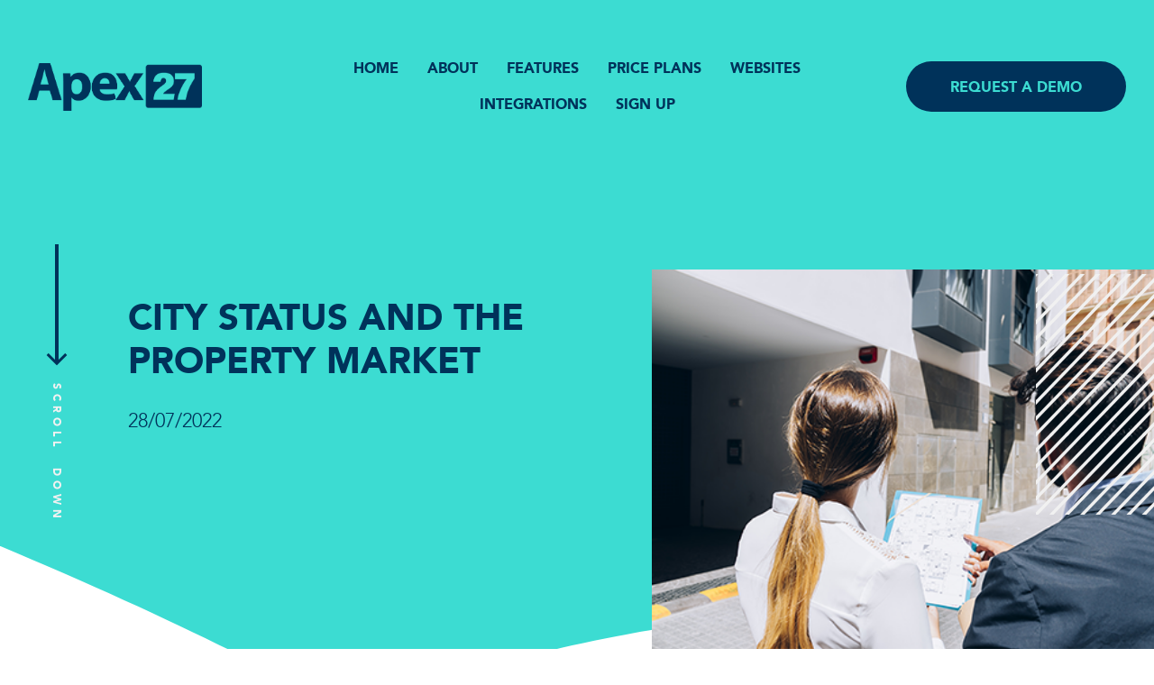

--- FILE ---
content_type: text/html; charset=UTF-8
request_url: https://apex27.co.uk/estate-agency-blog/city-status-and-the-property-market
body_size: 5909
content:
<!DOCTYPE html>
<html lang="en-GB" prefix="og: http://ogp.me/ns#">
	<head>
		<meta charset="utf-8">
		<meta http-equiv="content-language" content="en-GB">
		<meta name="description" content="A number of towns have been awarded city status this year. So, whether you’re buying or selling property (or are an agent) it might be a good time to look at if city status affects the property market. And if it can raise prices.">
  		<meta name="keywords" content="City Status And The Property Market">
		<meta name="viewport" content="width=device-width, initial-scale=1, shrink-to-fit=no" />
        <meta name="theme-color" content="#3cdcd2"/>
				<meta property="og:locale" content="en_GB" />
		<meta property="og:title" content="City Status And The Property Market" />
		<meta property="og:description" content="A number of towns have been awarded city status this year. So, whether you’re buying or selling property (or are an agent) it might be a good time to look at if city status affects the property market. And if it can raise prices." />
		<meta property="og:type" content="website" />
		<meta property="og:url" content="https://apex27.co.uk/estate-agency-blog/city-status-and-the-property-market" />
		<meta property="og:image" content="https://apex27.co.uk/assets/blog/real-estate-agents-visiting-building.png" />
		<meta property="og:site_name" content="Apex27 - Free Online Estate Agent CRM Software" />
        <meta name="twitter:card" content="summary_large_image" />
		<meta name="twitter:description" content="A number of towns have been awarded city status this year. So, whether you’re buying or selling property (or are an agent) it might be a good time to look at if city status affects the property market. And if it can raise prices." />
		<meta name="twitter:title" content="City Status And The Property Market" />
		<meta name="twitter:site" content="@apex27Online" />
		<meta name="twitter:image" content="https://apex27.co.uk/assets/blog/real-estate-agents-visiting-building.png" />
		<meta name="twitter:image:alt" content="agents-view-property" />
		<meta name="twitter:creator" content="@apex27Online" />
		<title>Apex27 | City Status And The Property Market</title>
		<link rel="canonical" href="https://apex27.co.uk/estate-agency-blog/city-status-and-the-property-market" />
        <link rel="manifest" href="/marketing/manifest.json" />

        <link rel="preload" href="/marketing/fonts/Avenir-Black.woff" as="font" type="font/woff" crossorigin>
        <link rel="preload" href="/marketing/fonts/Avenir-Light.woff" as="font" type="font/woff" crossorigin>

					<link href="/marketing/css/marketing.css?t=1706807058" rel="stylesheet" type="text/css" />
			
		<link href="/img/icon.png" rel="icon" />

			</head>
	<body class="overflow-x-hidden" style="display: flex; flex-direction: column; height: 100vh;">
				<div class="py-md-0 py-sm-0 py-lg-5 bg-color-primary">
			<nav class="navbar navbar-teal" role="navigation">
				<div class="container-fluid">
					<div class="row h-100 align-items-center">
						<div id="top-nav-home" title="Apex27" class="col-5 col-lg-3 col-sm-4 navbar-brand"></div>
						<div class="col">
							<ul class="nav font-black">
								<li class="nav-item d-none d-xl-block">
									<a class="nav-link text-secondary" href="/">HOME</a>
								</li>
								<li class="nav-item">
									<a class="nav-link text-secondary" href="/about-our-free-estate-agent-software">ABOUT</a>
								</li>
								<li class="nav-item">
									<a class="nav-link text-secondary" href="/estate-agent-software-features">FEATURES</a>
								</li>
								<li class="nav-item">
									<a class="nav-link text-secondary" href="/estate-agent-software-pricing">PRICE PLANS</a>
								</li>
                                <li class="nav-item">
                                    <a class="nav-link text-secondary" href="/websites">WEBSITES</a>
                                </li>
                                <li class="nav-item">
                                    <a class="nav-link text-secondary" href="/integrations">INTEGRATIONS</a>
                                </li>
								<li class="nav-item">
									<a class="nav-link text-secondary" href="/estate-agent-software-sign-up">SIGN UP</a>
								</li>
							</ul>
						</div>
						<div class="col-5 col-lg-3 col-sm-4">
							<ul class="nav navbar-btn font-black">
								<li class="nav-item">
									<a class="btn btn-navy" href="/request-a-software-demo">REQUEST A DEMO</a>
								</li>
							</ul>
							<ul class="nav navbar-burger pr-2">
								<li class="nav-item">
									<label for="expand-menu-teal">
										<span class="burger-menu position-relative">
											<span class="bar bg-color-secondary"></span>
											<span class="bar bg-color-secondary mt-1 mb-1"></span>
											<span class="bar bg-color-secondary"></span>
										</span>
									</label>
									<input type="checkbox" id="expand-menu-teal">
									<div class="expanded-menu-wrap position-fixed bg-color-primary">
										<div class="position-fixed text-light close-menu"><label for="expand-menu-teal">X</label></div>
										<ul class="list-unstyled menu-list">
											<li class="mb-3"><a class="text-decoration-none text-light font-black" href="/">HOME</a></li>
											<li class="mb-3"><a class="text-decoration-none text-light font-black" href="/about-our-free-estate-agent-software">ABOUT</a></li>
											<li class="mb-3"><a class="text-decoration-none text-light font-black" href="/estate-agent-software-features">CRM FEATURES</a></li>
											<li class="mb-3"><a class="text-decoration-none text-light font-black" href="/estate-agent-software-sign-up">INSTANT SIGN UP</a></li>
											<li class="mb-3"><a class="text-decoration-none text-light font-black" href="/estate-agent-software-pricing">PRICE PLANS</a></li>
											<li class="mb-3"><a class="text-decoration-none text-light font-black" href="/request-a-software-demo">REQUEST A DEMO</a></li>
											<li class="mb-3"><a class="text-decoration-none text-light font-black" href="/switching-estate-agent-software-provider">SWITCHING CRM PROVIDER</a></li>
                                            <li class="mb-3"><a class="text-decoration-none text-light font-black" href="/integrations">INTEGRATIONS</a></li>
                                            <li class="mb-3"><a class="text-decoration-none text-light font-black" href="/websites">WEBSITES</a></li>
                                            <li class="mb-3"><a class="text-decoration-none text-light font-black" href="/our-story">OUR STORY</a></li>
											<li class="mb-3"><a class="text-decoration-none text-light font-black" href="/estate-agency-blog">ESTATE AGENCY BLOG</a></li>
                                            <li class="mb-3"><a class="text-decoration-none text-light font-black" href="/contact-apex27">CONTACT US</a></li>
										</ul>
									</div>	
								</li>
							</ul>
						</div>
					</div>
				</div>
			</nav>
		</div>
		<main role="main">
    <section class="page-header position-relative">
        <div class="page-header-img blogpost-img position-absolute" title="agents-view-property" style="background-image: url('/assets/blog/real-estate-agents-visiting-building.png'); background-repeat:no-repeat; background-size: cover;"></div>
        <div class="blogpost-img-meta"></div>
        <div class="blogpost-pattern-light"></div>
        <section class="scroll-down-container position-absolute ml-lg-5 ml-md-4 ml-sm-4">
            <div class="arrow-down position-relative h-100">
                <div class="arrow-body position-relative m-auto bg-color-secondary"></div>
                <div class="arrow-head position-relative bg-color-secondary"></div>
            </div>
            <div class="position-relative meta-text font-black text-light-100">
                SCROLL DOWN
            </div>
        </section>
        <header class="page-header-container position-relative bg-color-primary" role="banner">
            <section class="container">
                <div class="row">
                    <div class="col-md-9 col-lg-7 col-xl-6 ml-md-4 ml-sm-0 pl-md-5 pl-xs-0">
                        <h1 class="mx-auto mb-4 text-secondary text-uppercase font-black">
                            City Status And The Property Market                        </h1>
                        <p class="blog-subheading-text text-secondary h5 mb-4 mx-auto text-primary">
                            28/07/2022                        </p>
                    </div>
                </div>
            </section>
        </header>
    </section>

    <section class="content-wrap">
        <article class="container">
            <p class="mb-5 text-light-400 paragraph-meta">
                A number of towns have been awarded city status this year. So, whether you’re buying or selling property (or are an agent) it might be a good time to look at if city status affects the property market. And if it can raise prices.</p><p class="mb-5 text-light-400 paragraph-meta"></p><p class="mb-5 text-light-400 paragraph-meta">First a look at which cities have been given city status this year as part of the Queen’s Platinum Jubilee celebrations.</p><p class="mb-5 text-light-400 paragraph-meta"></p><p class="mb-5 text-light-400 paragraph-meta">Eight towns won the honour this year ahead of the Jubilee weekend in June. This was the highest number of awards in a single competition. They newly created cities are Bangor in Northern Ireland, Colchester, Doncaster, Douglas on the Isle of Man, Dunfermline, Milton Keynes, Stanley in the Falkland Islands and Wrexham.</p><p class="mb-5 text-light-400 paragraph-meta"></p><p class="mb-5 text-light-400 paragraph-meta">Southend on Sea was awarded city status earlier this year in honour of former MP Sir David Amess.</p><p class="mb-5 text-light-400 paragraph-meta"></p><p class="mb-5 text-light-400 paragraph-meta"><b>What makes a town a city?</b></p><p class="mb-5 text-light-400 paragraph-meta"></p><p class="mb-5 text-light-400 paragraph-meta">It’s worth pointing out that there are no fixed requirements for a town to qualify for city status. It doesn’t, as is often thought, have to have a cathedral. It doesn’t need to be a place of any great importance. Although many cities were created in the past because of their commercial importance, or because they were centres for local government. A town doesn’t even need a particular population size to become a city.</p><p class="mb-5 text-light-400 paragraph-meta"></p><p class="mb-5 text-light-400 paragraph-meta">Interestingly in this latest round of awards the Platinum Jubilee Civic Honours Competition required applicants to demonstrate how their unique communities and distinct local identity meant they deserved to be awarded city status. They were also required to highlight their royal associations and cultural heritage. There was no requirement for size or importance to be considered.</p><p class="mb-5 text-light-400 paragraph-meta"></p><p class="mb-5 text-light-400 paragraph-meta"><b>Is there a link between city status and property prices?</b></p><p class="mb-5 text-light-400 paragraph-meta"></p><p class="mb-5 text-light-400 paragraph-meta">If you look closely at existing cities there sometimes appears to be a correlation between city status and property prices. But often there is no real correlation whatsoever!</p><p class="mb-5 text-light-400 paragraph-meta"></p><p class="mb-5 text-light-400 paragraph-meta">In the south west both Bristol and Bath are cities and both are higher priced locations. In the south east Cambridge is an expensive city while not too far away the town of Stevenage is much cheaper. In Yorkshire Harrogate isn’t a city, yet it is one of the region’s most expensive locations while the city of Bradford is one of the cheapest. </p><p class="mb-5 text-light-400 paragraph-meta"></p><p class="mb-5 text-light-400 paragraph-meta"><b>What do experts say about how city status affects the property market?</b></p><p class="mb-5 text-light-400 paragraph-meta"></p><p class="mb-5 text-light-400 paragraph-meta"><a href="https://www.savills.co.uk/blog/article/328904/residential-property/what-could-winning-platinum-jubilee-city-status-mean-for-house-prices-.aspx" target="_blank">Research from Savills</a>indicates that gaining city status can create an initial boost to house prices. In the two years after becoming a city, house prices in Chelmsford increased 11% while prices in Perth and St. Asaph increased by 8% and 6% respectively. Momentum for growth has not slowed in Chelmsford. However, the impact has been less meaningful in the long term for Perth and St. Asaph.</p><p class="mb-5 text-light-400 paragraph-meta"></p><p class="mb-5 text-light-400 paragraph-meta"><a href="https://www.propertyinvestortoday.co.uk/breaking-news/2021/11/city-status-could-bring-about-a-house-price-boost-for-southend" target="_blank">This report quotes GetAgent</a> who researched price growth across six cities that previously gained city status this century and how they changed over the year following this change of status. According to their study house price growth across newly designated cities rose by 14.2% on average over the following year versus just 11.6% across England and Wales as a whole.</p><p class="mb-5 text-light-400 paragraph-meta"></p><p class="mb-5 text-light-400 paragraph-meta"><b>So what impact does city status really have?</b></p><p class="mb-5 text-light-400 paragraph-meta"></p><p class="mb-5 text-light-400 paragraph-meta">It’s probably fair to say that, really, it doesn’t. Certainly not in the long run.</p><p class="mb-5 text-light-400 paragraph-meta"></p><p class="mb-5 text-light-400 paragraph-meta">A growing property market depends more on a growing economy, good infrastructure and high property demand compared to supply. And these are factors that apply in any location, regardless of whether it is a city.</p><p class="mb-5 text-light-400 paragraph-meta"></p><p class="mb-5 text-light-400 paragraph-meta">It is true that some cities have expensive property prices, as do some towns, but it is usually for these reasons and not the city status in itself. And the reverse is also true.</p><p class="mb-5 text-light-400 paragraph-meta"></p><p class="mb-5 text-light-400 paragraph-meta">It is also probably true to say that newly awarded city status does attract publicity and raises the profile of a town that has become a city. That might help to attract business investment or property buyers who haven’t considered the location before. But the impact of that might not last for ever.</p><p class="mb-5 text-light-400 paragraph-meta"></p><p class="mb-5 text-light-400 paragraph-meta">What is interesting about the current crop of new cities is that they are currently good value in property terms compared to their wider region. Colchester and Milton Keynes are amongst the better value locations in the south east and for London commuting. Wrexham is far cheaper than nearby Chester. Dunfermline is far cheaper than Edinburgh across the Firth of Forth. Doncaster is a cheap property hotspot and also has great infrastructure by road, rail and air. They’re all probably locations that could see growth in the property market even without city status.</p><p class="mb-5 text-light-400 paragraph-meta"></p><p class="mb-5 text-light-400 paragraph-meta">Another factor to be considered is the future of the wider property market. Should prices drop nationally that could wipe out any gains city status brings.</p><p class="mb-5 text-light-400 paragraph-meta"></p><p class="mb-5 text-light-400 paragraph-meta">At the end of the day it will be very interesting to see how city status affects the newly created cities. It would be a very brave person who buys or invests in them on the basis of city status alone however!            </p>

            <section class="social-media-wrap position-relative text-center">
                <ul class="list-unstyled">
                                            <li class="d-inline-block mx-1 icon-holder"><a href="https://www.facebook.com/apex27online/posts/pfbid0fFbGB1QWSr3qtPueyefzSZSeAxMQfnoEbBbUKAtsWnXpUciArgDpVhBz8XLtZG3Pl" rel="nofollow" target="_blank"><img src="/marketing/svg/facebook.svg" width="70px" alt="City Status And The Property Market" loading="lazy" /></a></li>
                                                <li class="d-inline-block mx-1 icon-holder"><a href="https://twitter.com/apex27online/status/1552606221730996224" rel="nofollow" target="_blank"><img src="/marketing/svg/twitter.svg" width="70px" alt="City Status And The Property Market" loading="lazy" /></a></li>
                                                <li class="d-inline-block mx-1 icon-holder"><a href="https://www.linkedin.com/posts/apex27_city-status-and-the-property-market-activity-6958372144544108544-dfKJ?utm_source=linkedin_share&amp;utm_medium=member_desktop_web" rel="nofollow" target="_blank"><img src="/marketing/svg/linkedin.svg" width="70px" alt="City Status And The Property Market" loading="lazy" /></a></li>
                                        </ul>
            </section>
        </article>
    </section>
</main>

<section class="about-cta-wrap py-5 text-center">
	<h2 class="text-secondary text-center font-black header-title pt-5">SIGN UP TO APEX27 TODAY</h2>
	<p class="text-light-400 subheading-text mb-4">Create your free trial account today or contact us to arrange a demo.</p>
	<div class="cta-btn-wrap pb-3">
		<a class="btn btn-default btn-outline-navy font-black d-block d-sm-inline-block mr-0 mr-sm-3 mb-3 mb-sm-0" href="/request-a-software-demo" role="button">ARRANGE A DEMO</a>
 		<a class="btn btn-default btn-teal font-black d-block d-sm-inline-block" href="/estate-agent-software-sign-up" role="button">INSTANT SIGN UP</a>
	</div>

    <a href="/" class="text-secondary" role="button">LEARN MORE ABOUT OUR SALES &amp; LETTINGS SOFTWARE</a>
</section>

    <div class="integrations-wrap">
        <div class="p-2 p-md-5 bg-color-light-200">
            <h2 class="pb-5 text-secondary text-center text-sm-center font-black header-title">FEATURED ARTICLES</h2>
                <div class="row">
					                        <div class="col-12 col-lg-4">
                            <a class="text-secondary text-center" href="https://apex27.co.uk/estate-agency-blog/commercial-property-management-software-benefits">
                                <div class="text-center h3 text-uppercase">
                                    Commercial Property Management Software Benefits                                </div>

                                <div class="blogpost-thumb-wrap position-relative">
                                    <div class="page-header-img bloglist-img position-absolute" title="Software for Commercial Property Management" style="background-image: url('/assets/blog/Commercial-Property-Management.png'); background-repeat:no-repeat; background-size: cover;"></div>
                                </div>
                            </a>
                        </div>
						                        <div class="col-12 col-lg-4">
                            <a class="text-secondary text-center" href="https://apex27.co.uk/estate-agency-blog/what-is-property-software-and-how-can-it-help">
                                <div class="text-center h3 text-uppercase">
                                    What Is Property Software And How Can It Help                                </div>

                                <div class="blogpost-thumb-wrap position-relative">
                                    <div class="page-header-img bloglist-img position-absolute" title="Property Software" style="background-image: url('/assets/blog/property-software.png'); background-repeat:no-repeat; background-size: cover;"></div>
                                </div>
                            </a>
                        </div>
						                        <div class="col-12 col-lg-4">
                            <a class="text-secondary text-center" href="https://apex27.co.uk/estate-agency-blog/how-real-estate-software-can-help-you">
                                <div class="text-center h3 text-uppercase">
                                    How Real Estate Software Can Help You                                </div>

                                <div class="blogpost-thumb-wrap position-relative">
                                    <div class="page-header-img bloglist-img position-absolute" title="Real Estate Software" style="background-image: url('/assets/blog/How Real Estate Software Can Help You.png'); background-repeat:no-repeat; background-size: cover;"></div>
                                </div>
                            </a>
                        </div>
						                </div>
        </div>
    </div>
    		<footer class="py-4" id="site-footer">
			<div class="container">
				<div class="row">
					<div class="col-12 col-lg-3 text-center text-lg-left">
						<h4>Estate Agency Software</h4>
						<ul class="flex-column">
							<li>
								<a href="/">Apex27 Estate Agent Software</a>
							</li>
                            <li>
                                <a href="/websites">Free Estate Agent Websites</a>
                            </li>
							<li>
								<a href="/switching-estate-agent-software-provider">Switching CRM Provider</a>
							</li>
                            <li>
                                <a href="/integrations">Apex27 Integrations</a>
                            </li>
                            <li>
                                <a href="/testimonials">Apex27 Testimonials</a>
                            </li>
							<li>
								<a href="/about-our-free-estate-agent-software">About Apex27 CRM</a>
							</li>
							<li>
								<a href="/estate-agent-software-features">CRM Features</a>
							</li>
							<li>
								<a href="/estate-agent-software-sign-up">Instant Sign Up</a>
							</li>
							<li>
								<a href="/crm-changelog">CRM Changelog</a>
							</li>
							<li>
								<a href="/estate-agent-software-pricing">Price Plans</a>
							</li>
							<li>
								<a href="/our-story">Our Story</a>
							</li>
                            <li>
                                <a href="/agent-ai">AgentAI</a>
                            </li>
						</ul>
					</div>

					<div class="col-12 col-lg-6 text-center text-lg-left">
						<h4>Latest Estate Agency News</h4>
													<article class="mb-3">
                                <a style="text-decoration: underline!important;" href="/crm-changelog">Apex27 has successfully updated to version 1.162 30 days ago.</a><br />                                    9 new features added.                                                                        1 existing feature updated.                                                                </article>
                            							<a style="text-decoration: underline!important;" href="https://apex27.co.uk/estate-agency-blog/are-house-prices-going-up-or-down">
								Are House Prices Going Up or Down							</a>
							<article class="mb-3" style="text-align: justify; text-justify: inter-word;">
								Are House Prices Going Up or Down? Latest Trends Explained. This article takes a closer look at the latest data and provides practical insights into what’s really happening with house prices across the UK.								<a style="text-decoration: underline!important;" href="https://apex27.co.uk/estate-agency-blog/are-house-prices-going-up-or-down">
									Continue Reading Are House Prices Going Up or Down								</a>
							</article>
														<a style="text-decoration: underline!important;" href="https://apex27.co.uk/estate-agency-blog/2025-mortgage-outlook">
								2025 Mortgage Outlook							</a>
							<article class="mb-3" style="text-align: justify; text-justify: inter-word;">
								As we navigate through 2025, the UK mortgage landscape presents a complex yet promising terrain for estate agents.								<a style="text-decoration: underline!important;" href="https://apex27.co.uk/estate-agency-blog/2025-mortgage-outlook">
									Continue Reading 2025 Mortgage Outlook								</a>
							</article>
												</div>
					<div class="col-12 col-lg-3 text-center text-lg-right">
						<h4>Contact & Follow Apex27</h4>
						<ul class="flex-column">
                            <li>
                                <a href="/estate-agency-blog">Apex27 Estate Agency Blog</a>
                                <a href="/estate-agency-blog-rss">
                                    <img style="width: 20px;" loading="lazy" src="/marketing/img/rss.png" alt="Apex27 Estate Agency Blog RSS Feed" />
                                    <span class="d-lg-none">Blog RSS Feed</span>
                                </a>
                            </li>
                            <li>
                                <a href="mailto:support@apex27.co.uk">Contact support@apex27.co.uk</a>
                            </li>
                            <li>
                                <a href="mailto:sales@apex27.co.uk">Contact sales@apex27.co.uk</a>
                            </li>
                            <li>
                                <a href="/request-a-software-demo">Request a demo of Apex27</a>
                            </li>
                            <li>
                                <a rel="noopener" target="_blank" href="https://www.instagram.com/apex27online">Follow us on Instagram</a>
                            </li>
                            <li>
                                <a rel="noopener" target="_blank" href="https://www.facebook.com/apex27online">Find us on Facebook</a>
                            </li>
                            <li>
                                <a rel="noopener" target="_blank" href="https://www.twitter.com/apex27online">Follow us on Twitter</a>
                            </li>
                            <li>
                                <a rel="noopener" target="_blank" href="https://www.linkedin.com/company/apex27">Find us on LinkedIn</a>
                            </li>
							<li>
								<a rel="noopener" target="_blank" href="https://www.youtube.com/channel/UCHMFG_Ha-GbLrwHZZngQWXg">Find us on YouTube</a>
							</li>
						</ul>

                        <div class="text-right p-0">
                            <div data-romw-token="FJJ8TVMSxMyFEdXxMmF07tOZEhX7547ylTIAPvOJ4bt91xaB4U"></div>
                            <script defer src="/marketing/js/embed.js?id=7bf8acda5d5930b1a9db343a4ec1b31c" type="text/javascript"></script>
                        </div>
					</div>
				</div>

				<div class="col text-center">
					&copy; 2026 Apex27 Limited

					<div class="row">
						<div class="col-12 col-md-6 text-center text-md-right">
							<a  href="/terms-of-use">Terms of Use</a>
						</div>
						<div class="col-12 col-md-6 text-center text-md-left">
							<a href="/privacy-policy">Privacy Policy</a>
						</div>
					</div>
				</div>
			</div>
		</footer>
	        <script defer src="/js/vendor/jquery.min.js?t=1625155301"></script>
		        <script defer src="/js/pages/marketing.min.js?t=1745510698"></script>
			</body>
</html>


--- FILE ---
content_type: text/css
request_url: https://apex27.co.uk/marketing/css/marketing.css?t=1706807058
body_size: 17395
content:
#slideshow{margin:0 auto;width:100%}#slideshow>div{position:absolute;top:0;left:0;right:0;bottom:0;padding-top:20px}.tick{width:30px;padding:3px}#site-footer{background-color:#00325a;color:#fff;font-family:AvenirBlack,sans-serif;font-size:.9rem;font-weight:400;line-height:1.5}@media only screen and (max-width:600px){#site-footer{background-color:#00325a;color:#fff;font-family:AvenirBlack,sans-serif;font-size:1.4rem;font-weight:400;line-height:1.5}}#site-footer h4{margin:10px 0;font-weight:700;font-size:1.3rem}@media only screen and (max-width:600px){#site-footer h4{margin:10px 0;font-weight:700;font-size:1.6rem}}#site-footer a{color:#3cdcd2}@media only screen and (max-width:600px){#site-footer a{display:inline-block;padding:8px 0 8px 0!important}}#site-footer ul{list-style:none;padding:0}#site-footer li{margin-top:5px}.navbar-brand{cursor:pointer}.navbar-light .nav-active,.navbar-navy .nav-active,.navbar-teal .nav-active{pointer-events:none}@font-face{font-family:AvenirBlack;font-style:normal;font-weight:400;font-display:swap;src:url(../fonts/Avenir-Black.eot);src:url(../fonts/Avenir-Black.woff) format("woff"),url(../fonts/Avenir-Black.ttf) format("truetype"),url(../fonts/Avenir-Black.otf) format("opentype")}@font-face{font-family:AvenirLight;font-style:normal;font-weight:400;font-display:swap;src:url(../fonts/Avenir-Light.eot);src:url(../fonts/Avenir-Light.woff) format("woff"),url(../fonts/Avenir-Light.ttf) format("truetype"),url(../fonts/Avenir-Light.otf) format("opentype")}.font-light{font-family:AvenirLight,sans-serif}.font-black{font-family:AvenirBlack,sans-serif}body{min-height:100%;height:100%;font-display:swap;line-height:1.66em;text-shadow:1px 1px 1px rgba(0,0,0,.004);text-rendering:optimizeLegibility!important;-webkit-font-smoothing:antialiased!important;-moz-osx-font-smoothing:grayscale!important}.text-primary{color:#3cdcd2}.bg-color-primary{background-color:#3cdcd2}.text-secondary{color:#00325a}.bg-color-secondary{background-color:#00325a}.text-light{color:#fff}.bg-color-light{background-color:#fff}.text-light-100{color:#f1f1f1}.bg-color-light-100{background-color:#f1f1f1}.text-light-200{color:#d8d8d8}.bg-color-light-200{background-color:#d8d8d8}.text-light-300{color:#9b9b9b}.bg-color-light-300{background-color:#9b9b9b}.text-light-400{color:#6b6f88}.bg-color-light-400{background-color:#6b6f88}.nav{display:-ms-flexbox;display:flex;-ms-flex-wrap:wrap;flex-wrap:wrap;padding-left:0;margin-bottom:0;list-style:none}.nav.navbar-burger{display:none}@media only screen and (max-width:768px){.nav{display:none}.nav.navbar-burger{display:block;text-align:right;cursor:pointer}.nav.navbar-burger .expanded-menu-wrap,.nav.navbar-burger input[type=checkbox]{display:none}.nav.navbar-burger label{margin-bottom:-.15em}.nav.navbar-burger .burger-menu .bar{display:block;width:30px;height:3px;cursor:pointer}.nav.navbar-burger .expanded-menu-wrap{-ms-flex-align:center;align-items:center;-ms-flex-pack:center;justify-content:center;z-index:1020;width:100%;height:100%;top:0;bottom:0;left:0;right:0;text-align:center;overflow:hidden}.close-menu{z-index:1020;font-size:2rem;top:18px;right:28px}.nav.navbar-burger .expanded-menu-wrap .menu-list{font-size:1.3rem}.nav.navbar-burger input[type=checkbox]:checked+.expanded-menu-wrap{display:-ms-flexbox;display:flex}}.navbar-navy .nav-active a,.navbar-teal .nav-active a{color:#f1f1f1!important}.navbar-light .nav-active a{color:#333!important}.nav-link{display:block;padding:.5rem 1rem}.nav-link:focus,.nav-link:hover{text-decoration:none}.nav-link.disabled{color:#6c757d;pointer-events:none;cursor:default}.nav-pills .nav-link{border-radius:50rem}.nav-pills .nav-link.active,.nav-pills .show>.nav-link{color:#00325a;background-color:#3cdcd2}.nav-fill .nav-item{-ms-flex:1 1 auto;flex:1 1 auto;text-align:center}.nav-justified .nav-item{-ms-flex-preferred-size:0;flex-basis:0%;-ms-flex-positive:1;flex-grow:1;text-align:center}.navbar{position:relative;display:-ms-flexbox;display:flex;-ms-flex-wrap:wrap;flex-wrap:wrap;-ms-flex-align:center;align-items:center;-ms-flex-pack:justify;justify-content:space-between;min-height:80px;padding:.5rem 1rem}.navbar.navbar-default .nav:not(.navbar-btn),.navbar.navbar-light .nav:not(.navbar-btn),.navbar.navbar-navy .nav:not(.navbar-btn),.navbar.navbar-teal .nav:not(.navbar-btn){-ms-flex-pack:center;justify-content:center}.navbar .navbar-btn{-ms-flex-pack:end;justify-content:flex-end}.navbar.navbar-default{background-color:#f8f9fa;border-bottom:1px solid #ced4da}.navbar.navbar-default .navbar-brand,.navbar.navbar-light .navbar-brand,.navbar.navbar-teal .navbar-brand{background:url(../img/apex-navy.png) no-repeat 15px/contain}.navbar.navbar-navy .navbar-brand{background:url(../img/apex-teal.png) no-repeat 15px/contain}.navbar.navbar-teal{background-color:#3cdcd2}.navbar.navbar-navy{background-color:#00325a}.navbar.navbar-light{background-color:#f1f1f1}.navbar.navbar-transparent{background-color:transparent;border-bottom:none}.navbar .navbar-brand{display:inline-block;width:196px;height:53px;font-size:1.25rem;line-height:inherit;white-space:nowrap}.navbar .navbar-brand .img-fluid{max-width:100%;height:auto}@media only screen and (max-width:768px){.navbar .navbar-brand{height:23px}}.navbar-text{display:inline-block;padding-top:.5rem;padding-bottom:.5rem}.btn,.btn-outline{display:inline-block;color:#fff;text-align:center;vertical-align:middle;-webkit-user-select:none;-moz-user-select:none;-ms-user-select:none;user-select:none;background-color:transparent;border:1px solid transparent;padding:.8em 3em;font-size:1rem;line-height:1.86em;border-radius:50rem;transition:color .15s ease-in-out,background-color .15s ease-in-out,border-color .15s ease-in-out,box-shadow .15s ease-in-out}@media (prefers-reduced-motion:reduce){.btn,.btn-outline{transition:none}}.btn-outline:hover,.btn:hover{color:#fff;text-decoration:none}.btn-light:hover{color:#3cdcd2}.btn-outline-teal:hover{background-color:#3cdcd2!important;color:#00325a}.btn-outline-navy:hover{background-color:#00325a!important;color:#3cdcd2}.btn-outline-light:hover{background-color:#f1f1f1!important;color:#3cdcd2}.btn-outline.focus,.btn-outline:focus,.btn.focus,.btn:focus{outline:0;box-shadow:0 0 0 .2rem rgba(60,220,210,.25)}.btn-outline.disabled,.btn-outline:disabled,.btn.disabled,.btn:disabled{opacity:.65}.btn-outline.disabled,.btn.disabled{opacity:.6;pointer-events:none}.btn-default{min-width:200px;min-height:58px}.btn-teal{background-color:#3cdcd2;color:#00325a}.btn-navy{background-color:#00325a;color:#3cdcd2}.btn-light{background-color:#f1f1f1;color:#00325a}.btn-outline-light,.btn-outline-navy,.btn-outline-teal{background-color:transparent!important}.btn-outline-teal{border:2px solid #3cdcd2;color:#3cdcd2}.btn-outline-navy{border:2px solid #00325a;color:#00325a}.btn-outline-light{border:2px solid #f1f1f1;color:#f1f1f1}.btn-link{font-weight:400;color:#3cdcd2;text-decoration:none}.btn-link:hover{color:#1fada4;text-decoration:underline}.btn-link.focus,.btn-link:focus{text-decoration:underline;box-shadow:none}.btn-link.disabled,.btn-link:disabled{color:#6c757d;pointer-events:none}.btn-lg{padding:1rem 4.2rem;font-size:1.25rem}.btn-lg,.btn-sm{line-height:1.5;border-radius:50rem}.btn-sm{padding:.45rem 1rem;font-size:.875rem}.btn-block{display:block;width:100%}.btn-block+.btn-block{margin-top:.5rem}.form-container input,.form-container select,.form-container textarea{padding:18px 20px;width:100%;height:62px;font-family:AvenirBlack,sans-serif;font-size:16px;color:#00325a;border:1px solid transparent;transition:all .2s ease-in-out;box-shadow:none;border-radius:3px}.form-container input::-moz-placeholder,.form-container select::-moz-placeholder,.form-container textarea::-moz-placeholder{font-family:inherit;color:#a9a9a9}.form-container input::-webkit-input-placeholder,.form-container select::-webkit-input-placeholder,.form-container textarea::-webkit-input-placeholder{font-family:inherit;color:#a9a9a9}.form-container input:-ms-input-placeholder,.form-container input::-ms-input-placeholder,.form-container select:-ms-input-placeholder,.form-container select::-ms-input-placeholder,.form-container textarea:-ms-input-placeholder,.form-container textarea::-ms-input-placeholder{font-family:inherit;color:#a9a9a9}.form-container input::placeholder,.form-container select::placeholder,.form-container textarea::placeholder{font-family:inherit;color:#a9a9a9}textarea{height:auto!important;outline:1px solid transparent;resize:none!important;overflow:auto!important}.textarea{padding-top:18px!important;padding-bottom:18px!important;background-color:#fff;transition:all .2s ease-in-out;box-shadow:none;border:2px solid transparent;border-radius:3px}.textarea:focus{outline:0}.textarea:hover{box-shadow:0 1px 8px 0 rgba(0,0,0,.2),0 3px 4px 0 rgba(0,0,0,.14),0 3px 3px -2px rgba(0,0,0,.12)}.form-container input:focus:not(textarea),.form-container select:focus:not(textarea),.form-container textarea:focus:not(textarea){outline:0}.form-container input:hover:not(textarea),.form-container select:hover:not(textarea),.form-container textarea:hover:not(textarea){box-shadow:0 1px 8px 0 rgba(0,0,0,.2),0 3px 4px 0 rgba(0,0,0,.14),0 3px 3px -2px rgba(0,0,0,.12)}.form-container select{background:url(http://cdn1.iconfinder.com/data/icons/cc_mono_icon_set/blacks/16x16/br_down.png) no-repeat 100%;background-color:#fff;background-position-x:calc(100% - 20px);-webkit-appearance:none;-moz-appearance:none;appearance:none}.form-container .btn-holder.btn-holder-lg{min-width:440px}.form-container .btn-holder.btn-holder-normal{min-width:390px}.form-container .btn-holder.btn-holder-sm{min-width:330px}.form-container .btn-holder:after,.form-container .btn-holder:before{position:absolute;content:"";z-index:1;top:50%;width:100px;height:1px;background-color:#3cdcd2}.form-container .btn-holder:before{left:0}.form-container .btn-holder:after{right:0}.form-container .btn-holder .form-btn{transition:all .2s ease-in-out}.btn-next,.btn-submit{min-width:110px}.form-container .btn-holder .form-btn.btn-outline-light{color:#f1f1f1!important}.form-container .btn-holder .form-btn.btn-outline-light:focus,.form-container .btn-holder .form-btn.btn-outline-light:hover{background-color:#3cdcd2!important;color:#00325a!important;border-color:#3cdcd2!important}.form-container .btn-holder .form-btn.btn-outline-light:focus .chevron,.form-container .btn-holder .form-btn.btn-outline-light:hover .chevron{border-color:#00325a}.form-container .btn-holder .form-btn .btn-icon{display:inline-block;margin-left:5px;width:10px;height:10px;transition:all .2s ease-in-out}.form-container .btn-holder .form-btn .btn-icon.chevron{border-width:.15em .15em 0 0;border-style:solid;border-color:#3cdcd2;transform:translateY(-27%) rotate(135deg)}.input-checkbox,.input-radio,.input-wrap,.textarea-wrap{min-height:80px;margin-bottom:.8rem}.input-checkbox.has-err .meta-info,.input-checkbox.has-err .textarea,.input-checkbox.has-err input,.input-checkbox.has-err select,.input-radio.has-err .meta-info,.input-radio.has-err .textarea,.input-radio.has-err input,.input-radio.has-err select,.input-wrap.has-err .meta-info,.input-wrap.has-err .textarea,.input-wrap.has-err input,.input-wrap.has-err select,.textarea-wrap.has-err .meta-info,.textarea-wrap.has-err .textarea,.textarea-wrap.has-err input,.textarea-wrap.has-err select{border-color:#ea3340;border-width:2px}.input-checkbox.has-err .err-message,.input-radio.has-err .err-message,.input-wrap.has-err .err-message,.textarea-wrap.has-err .err-message{padding-top:5px;font-family:AvenirBlack,sans-serif;font-size:13px;color:#ea3340}.input-group-btn input{border-bottom-right-radius:0;border-top-right-radius:0}.input-group-btn .input-btn{width:100%;padding:18px 20px;border:1px solid transparent;border-top-color:#3cdcd2;border-right-color:#3cdcd2;border-bottom-color:#3cdcd2;border-top-left-radius:0;border-bottom-left-radius:0;border-top-right-radius:3px;border-bottom-right-radius:3px;transition:all .2s ease-in-out}.input-group-btn .input-btn:focus{outline:0}.input-group-btn .input-btn:hover{color:#f1f1f1!important}.input-checkbox .meta-info:focus:after,.input-checkbox .meta-info:hover:after,input[type=checkbox]:checked~.meta-info:after,.input-radio .meta-info:focus:after,.input-radio .meta-info:hover:after,input[type=radio]:checked~.meta-info:after{position:absolute;content:"";z-index:2;top:23px;left:24px;width:8px;height:12px;border-bottom:2px solid #f1f1f1;border-right:2px solid #f1f1f1;transform:rotate(45deg)}.input-checkbox>label:last-of-type,.input-radio>label:last-of-type{margin-bottom:0}.input-checkbox .meta-info:focus:before,.input-checkbox .meta-info:hover:before{background-color:#6b6f88}.input-checkbox .meta-info,.input-radio .meta-info{padding:18px 20px;padding-left:55px;font-family:AvenirBlack,sans-serif;color:#f1f1f1;background-color:transparent;border:3px solid #f1f1f1;border-radius:3px;transition:all .2s ease-in-out;cursor:pointer}.input-checkbox .meta-info:before,.input-radio .meta-info:before{position:absolute;content:"";top:50%;left:18px;width:20px;height:20px;border:3px solid #f1f1f1;transition:all .2s ease-in-out;transform:translateY(-50%);border-radius:50%}.input-checkbox .meta-info:focus,.input-checkbox .meta-info:hover,.input-radio .meta-info:focus,.input-radio .meta-info:hover{background-color:#f1f1f1;color:#6b6f88}.input-checkbox .meta-info:focus:before,.input-checkbox .meta-info:hover:before,.input-radio .meta-info:focus:before,.input-radio .meta-info:hover:before{border-color:#6b6f88}.input-checkbox input[type=checkbox],.input-checkbox input[type=radio],.input-radio input[type=checkbox],.input-radio input[type=radio]{top:0;left:0;width:0;height:0;opacity:0}.input-checkbox input[type=checkbox]:checked~.meta-info,.input-checkbox input[type=radio]:checked~.meta-info,.input-radio input[type=checkbox]:checked~.meta-info,.input-radio input[type=radio]:checked~.meta-info{color:#00325a;border-color:#3cdcd2;background-color:#3cdcd2}input[type=radio]:checked{pointer-events:none}.input-checkbox input[type=checkbox]:checked~.meta-info:before,.input-checkbox input[type=radio]:checked~.meta-info:before,.input-radio input[type=checkbox]:checked~.meta-info:before,.input-radio input[type=radio]:checked~.meta-info:before{border-color:#00325a;background-color:#00325a}*,:after,:before{box-sizing:border-box}html{font-family:sans-serif;line-height:1.15;-webkit-text-size-adjust:100%;-webkit-tap-highlight-color:transparent}article,aside,figcaption,figure,footer,header,hgroup,main,nav,section{display:block}body{margin:0;font-family:AvenirLight,-apple-system,BlinkMacSystemFont,Segoe UI,Roboto,Helvetica Neue,Arial,Noto Sans,sans-serif;font-size:1rem;line-height:1.5;color:#212529;text-align:left;background-color:#fff}[tabindex="-1"]:focus:not(:focus-visible){outline:0!important}hr{margin:1rem 0;color:inherit;background-color:currentColor;border:0;opacity:.25}hr:not([size]){height:2px}.h1,.h2,.h3,.h4,.h5,.h6,h1,h2,h3,h4,h5,h6{margin-top:0;margin-bottom:.5rem;line-height:1.2}.h1,h1{font-size:2.5rem}@media (max-width:1200px){.h1,h1{font-size:calc(1.375rem + 1.5vw)}}.h2,h2{font-size:2rem}@media (max-width:1200px){.h2,h2{font-size:calc(1.325rem + .9vw)}}.h3,h3{font-size:1.75rem}@media (max-width:1200px){.h3,h3{font-size:calc(1.3rem + .6vw)}}.h4,h4{font-size:1.5rem}@media (max-width:1200px){.h4,h4{font-size:calc(1.275rem + .3vw)}}.h5,h5{font-size:1.25rem}.h6,h6{font-size:1rem}p{margin-top:0;margin-bottom:1rem}abbr[data-original-title],abbr[title]{text-decoration:underline;-webkit-text-decoration:underline dotted;text-decoration:underline dotted;cursor:help;border-bottom:0;-webkit-text-decoration-skip-ink:none;text-decoration-skip-ink:none}address{font-style:normal;line-height:inherit}address,dl,ol,ul{margin-bottom:1rem}dl,ol,ul{margin-top:0}ol ol,ol ul,ul ol,ul ul{margin-bottom:0}dt{font-weight:700}dd{margin-bottom:.5rem;margin-left:0}blockquote{margin:0 0 1rem}b,strong{font-weight:bolder}.small,small{font-size:80%}sub,sup{position:relative;font-size:75%;line-height:0;vertical-align:baseline}sub{bottom:-.25em}sup{top:-.5em}a{color:#007bff;text-decoration:none;background-color:transparent}a:hover{color:#0056b3;text-decoration:underline}a:not([href]):not([tabindex]),a:not([href]):not([tabindex]):focus,a:not([href]):not([tabindex]):hover{color:inherit;text-decoration:none}a:not([href]):not([tabindex]):focus{outline:0}code,kbd,pre,samp{font-family:SFMono-Regular,Menlo,Monaco,Consolas,Liberation Mono,Courier New,monospace;font-size:1em}pre{margin-top:0;margin-bottom:1rem;overflow:auto}figure{margin:0 0 1rem}img{border-style:none}img,svg{vertical-align:middle}svg{overflow:hidden}table{border-collapse:collapse}caption{padding-top:.75rem;padding-bottom:.75rem;color:#6c757d;text-align:left;caption-side:bottom}th{text-align:inherit}label{display:inline-block;margin-bottom:.5rem}button{border-radius:0}button:focus{outline:1px dotted;outline:5px auto -webkit-focus-ring-color}button,input,optgroup,select,textarea{margin:0;font-family:inherit;font-size:inherit;line-height:inherit}button,input{overflow:visible}button,select{text-transform:none}select{word-wrap:normal}[type=button],[type=reset],[type=submit],button{-webkit-appearance:button}[type=button]:not(:disabled),[type=reset]:not(:disabled),[type=submit]:not(:disabled),button:not(:disabled){cursor:pointer}[type=button]::-moz-focus-inner,[type=reset]::-moz-focus-inner,[type=submit]::-moz-focus-inner,button::-moz-focus-inner{padding:0;border-style:none}input[type=checkbox],input[type=radio]{box-sizing:border-box;padding:0}input[type=date],input[type=datetime-local],input[type=month],input[type=time]{-webkit-appearance:listbox}textarea{overflow:auto;resize:vertical}fieldset{min-width:0;padding:0;margin:0;border:0}legend{display:block;width:100%;max-width:100%;padding:0;margin-bottom:.5rem;font-size:1.5rem;line-height:inherit;color:inherit;white-space:normal}.mark,mark{padding:.2em;background-color:#fcf8e3}progress{vertical-align:baseline}[type=number]::-webkit-inner-spin-button,[type=number]::-webkit-outer-spin-button{height:auto}[type=search]{outline-offset:-2px;-webkit-appearance:none}[type=search]::-webkit-search-decoration{-webkit-appearance:none}::-webkit-file-upload-button{font:inherit;-webkit-appearance:button}output{display:inline-block}summary{display:list-item;cursor:pointer}template{display:none}[hidden]{display:none!important}html{box-sizing:border-box;-ms-overflow-style:scrollbar}*,:after,:before{box-sizing:inherit}.container{width:100%;padding-right:15px;padding-left:15px;margin-right:auto;margin-left:auto}@media (min-width:576px){.container{max-width:540px}}@media (min-width:768px){.container{max-width:720px}}@media (min-width:992px){.container{max-width:960px}}@media (min-width:1200px){.container{max-width:1140px}}.container-fluid{width:100%;padding-right:15px;padding-left:15px;margin-right:auto;margin-left:auto}.row{display:-ms-flexbox;display:flex;-ms-flex-wrap:wrap;flex-wrap:wrap;margin-right:-15px;margin-left:-15px}.no-gutters{margin-right:0;margin-left:0}.no-gutters>.col,.no-gutters>[class*=col-]{padding-right:0;padding-left:0}.col,.col-1,.col-10,.col-11,.col-12,.col-2,.col-3,.col-4,.col-5,.col-6,.col-7,.col-8,.col-9,.col-auto,.col-lg,.col-lg-1,.col-lg-10,.col-lg-11,.col-lg-12,.col-lg-2,.col-lg-3,.col-lg-4,.col-lg-5,.col-lg-6,.col-lg-7,.col-lg-8,.col-lg-9,.col-lg-auto,.col-md,.col-md-1,.col-md-10,.col-md-11,.col-md-12,.col-md-2,.col-md-3,.col-md-4,.col-md-5,.col-md-6,.col-md-7,.col-md-8,.col-md-9,.col-md-auto,.col-sm,.col-sm-1,.col-sm-10,.col-sm-11,.col-sm-12,.col-sm-2,.col-sm-3,.col-sm-4,.col-sm-5,.col-sm-6,.col-sm-7,.col-sm-8,.col-sm-9,.col-sm-auto,.col-xl,.col-xl-1,.col-xl-10,.col-xl-11,.col-xl-12,.col-xl-2,.col-xl-3,.col-xl-4,.col-xl-5,.col-xl-6,.col-xl-7,.col-xl-8,.col-xl-9,.col-xl-auto{position:relative;width:100%;padding-right:15px;padding-left:15px}.col{-ms-flex-preferred-size:0;flex-basis:0%;-ms-flex-positive:1;flex-grow:1;max-width:100%}.col-auto{-ms-flex:0 0 auto;flex:0 0 auto;width:auto;max-width:100%}.col-1{-ms-flex:0 0 8.333333%;flex:0 0 8.333333%;max-width:8.333333%}.col-2{-ms-flex:0 0 16.666667%;flex:0 0 16.666667%;max-width:16.666667%}.col-3{-ms-flex:0 0 25%;flex:0 0 25%;max-width:25%}.col-4{-ms-flex:0 0 33.333333%;flex:0 0 33.333333%;max-width:33.333333%}.col-5{-ms-flex:0 0 41.666667%;flex:0 0 41.666667%;max-width:41.666667%}.col-6{-ms-flex:0 0 50%;flex:0 0 50%;max-width:50%}.col-7{-ms-flex:0 0 58.333333%;flex:0 0 58.333333%;max-width:58.333333%}.col-8{-ms-flex:0 0 66.666667%;flex:0 0 66.666667%;max-width:66.666667%}.col-9{-ms-flex:0 0 75%;flex:0 0 75%;max-width:75%}.col-10{-ms-flex:0 0 83.333333%;flex:0 0 83.333333%;max-width:83.333333%}.col-11{-ms-flex:0 0 91.666667%;flex:0 0 91.666667%;max-width:91.666667%}.col-12{-ms-flex:0 0 100%;flex:0 0 100%;max-width:100%}.order-first{-ms-flex-order:-1;order:-1}.order-last{-ms-flex-order:13;order:13}.order-0{-ms-flex-order:0;order:0}.order-1{-ms-flex-order:1;order:1}.order-2{-ms-flex-order:2;order:2}.order-3{-ms-flex-order:3;order:3}.order-4{-ms-flex-order:4;order:4}.order-5{-ms-flex-order:5;order:5}.order-6{-ms-flex-order:6;order:6}.order-7{-ms-flex-order:7;order:7}.order-8{-ms-flex-order:8;order:8}.order-9{-ms-flex-order:9;order:9}.order-10{-ms-flex-order:10;order:10}.order-11{-ms-flex-order:11;order:11}.order-12{-ms-flex-order:12;order:12}.offset-1{margin-left:8.333333%}.offset-2{margin-left:16.666667%}.offset-3{margin-left:25%}.offset-4{margin-left:33.333333%}.offset-5{margin-left:41.666667%}.offset-6{margin-left:50%}.offset-7{margin-left:58.333333%}.offset-8{margin-left:66.666667%}.offset-9{margin-left:75%}.offset-10{margin-left:83.333333%}.offset-11{margin-left:91.666667%}@media (min-width:576px){.col-sm{-ms-flex-preferred-size:0;flex-basis:0%;-ms-flex-positive:1;flex-grow:1;max-width:100%}.col-sm-auto{-ms-flex:0 0 auto;flex:0 0 auto;width:auto;max-width:100%}.col-sm-1{-ms-flex:0 0 8.333333%;flex:0 0 8.333333%;max-width:8.333333%}.col-sm-2{-ms-flex:0 0 16.666667%;flex:0 0 16.666667%;max-width:16.666667%}.col-sm-3{-ms-flex:0 0 25%;flex:0 0 25%;max-width:25%}.col-sm-4{-ms-flex:0 0 33.333333%;flex:0 0 33.333333%;max-width:33.333333%}.col-sm-5{-ms-flex:0 0 41.666667%;flex:0 0 41.666667%;max-width:41.666667%}.col-sm-6{-ms-flex:0 0 50%;flex:0 0 50%;max-width:50%}.col-sm-7{-ms-flex:0 0 58.333333%;flex:0 0 58.333333%;max-width:58.333333%}.col-sm-8{-ms-flex:0 0 66.666667%;flex:0 0 66.666667%;max-width:66.666667%}.col-sm-9{-ms-flex:0 0 75%;flex:0 0 75%;max-width:75%}.col-sm-10{-ms-flex:0 0 83.333333%;flex:0 0 83.333333%;max-width:83.333333%}.col-sm-11{-ms-flex:0 0 91.666667%;flex:0 0 91.666667%;max-width:91.666667%}.col-sm-12{-ms-flex:0 0 100%;flex:0 0 100%;max-width:100%}.order-sm-first{-ms-flex-order:-1;order:-1}.order-sm-last{-ms-flex-order:13;order:13}.order-sm-0{-ms-flex-order:0;order:0}.order-sm-1{-ms-flex-order:1;order:1}.order-sm-2{-ms-flex-order:2;order:2}.order-sm-3{-ms-flex-order:3;order:3}.order-sm-4{-ms-flex-order:4;order:4}.order-sm-5{-ms-flex-order:5;order:5}.order-sm-6{-ms-flex-order:6;order:6}.order-sm-7{-ms-flex-order:7;order:7}.order-sm-8{-ms-flex-order:8;order:8}.order-sm-9{-ms-flex-order:9;order:9}.order-sm-10{-ms-flex-order:10;order:10}.order-sm-11{-ms-flex-order:11;order:11}.order-sm-12{-ms-flex-order:12;order:12}.offset-sm-0{margin-left:0}.offset-sm-1{margin-left:8.333333%}.offset-sm-2{margin-left:16.666667%}.offset-sm-3{margin-left:25%}.offset-sm-4{margin-left:33.333333%}.offset-sm-5{margin-left:41.666667%}.offset-sm-6{margin-left:50%}.offset-sm-7{margin-left:58.333333%}.offset-sm-8{margin-left:66.666667%}.offset-sm-9{margin-left:75%}.offset-sm-10{margin-left:83.333333%}.offset-sm-11{margin-left:91.666667%}}@media (min-width:768px){.col-md{-ms-flex-preferred-size:0;flex-basis:0%;-ms-flex-positive:1;flex-grow:1;max-width:100%}.col-md-auto{-ms-flex:0 0 auto;flex:0 0 auto;width:auto;max-width:100%}.col-md-1{-ms-flex:0 0 8.333333%;flex:0 0 8.333333%;max-width:8.333333%}.col-md-2{-ms-flex:0 0 16.666667%;flex:0 0 16.666667%;max-width:16.666667%}.col-md-3{-ms-flex:0 0 25%;flex:0 0 25%;max-width:25%}.col-md-4{-ms-flex:0 0 33.333333%;flex:0 0 33.333333%;max-width:33.333333%}.col-md-5{-ms-flex:0 0 41.666667%;flex:0 0 41.666667%;max-width:41.666667%}.col-md-6{-ms-flex:0 0 50%;flex:0 0 50%;max-width:50%}.col-md-7{-ms-flex:0 0 58.333333%;flex:0 0 58.333333%;max-width:58.333333%}.col-md-8{-ms-flex:0 0 66.666667%;flex:0 0 66.666667%;max-width:66.666667%}.col-md-9{-ms-flex:0 0 75%;flex:0 0 75%;max-width:75%}.col-md-10{-ms-flex:0 0 83.333333%;flex:0 0 83.333333%;max-width:83.333333%}.col-md-11{-ms-flex:0 0 91.666667%;flex:0 0 91.666667%;max-width:91.666667%}.col-md-12{-ms-flex:0 0 100%;flex:0 0 100%;max-width:100%}.order-md-first{-ms-flex-order:-1;order:-1}.order-md-last{-ms-flex-order:13;order:13}.order-md-0{-ms-flex-order:0;order:0}.order-md-1{-ms-flex-order:1;order:1}.order-md-2{-ms-flex-order:2;order:2}.order-md-3{-ms-flex-order:3;order:3}.order-md-4{-ms-flex-order:4;order:4}.order-md-5{-ms-flex-order:5;order:5}.order-md-6{-ms-flex-order:6;order:6}.order-md-7{-ms-flex-order:7;order:7}.order-md-8{-ms-flex-order:8;order:8}.order-md-9{-ms-flex-order:9;order:9}.order-md-10{-ms-flex-order:10;order:10}.order-md-11{-ms-flex-order:11;order:11}.order-md-12{-ms-flex-order:12;order:12}.offset-md-0{margin-left:0}.offset-md-1{margin-left:8.333333%}.offset-md-2{margin-left:16.666667%}.offset-md-3{margin-left:25%}.offset-md-4{margin-left:33.333333%}.offset-md-5{margin-left:41.666667%}.offset-md-6{margin-left:50%}.offset-md-7{margin-left:58.333333%}.offset-md-8{margin-left:66.666667%}.offset-md-9{margin-left:75%}.offset-md-10{margin-left:83.333333%}.offset-md-11{margin-left:91.666667%}}@media (min-width:992px){.col-lg{-ms-flex-preferred-size:0;flex-basis:0%;-ms-flex-positive:1;flex-grow:1;max-width:100%}.col-lg-auto{-ms-flex:0 0 auto;flex:0 0 auto;width:auto;max-width:100%}.col-lg-1{-ms-flex:0 0 8.333333%;flex:0 0 8.333333%;max-width:8.333333%}.col-lg-2{-ms-flex:0 0 16.666667%;flex:0 0 16.666667%;max-width:16.666667%}.col-lg-3{-ms-flex:0 0 25%;flex:0 0 25%;max-width:25%}.col-lg-4{-ms-flex:0 0 33.333333%;flex:0 0 33.333333%;max-width:33.333333%}.col-lg-5{-ms-flex:0 0 41.666667%;flex:0 0 41.666667%;max-width:41.666667%}.col-lg-6{-ms-flex:0 0 50%;flex:0 0 50%;max-width:50%}.col-lg-7{-ms-flex:0 0 58.333333%;flex:0 0 58.333333%;max-width:58.333333%}.col-lg-8{-ms-flex:0 0 66.666667%;flex:0 0 66.666667%;max-width:66.666667%}.col-lg-9{-ms-flex:0 0 75%;flex:0 0 75%;max-width:75%}.col-lg-10{-ms-flex:0 0 83.333333%;flex:0 0 83.333333%;max-width:83.333333%}.col-lg-11{-ms-flex:0 0 91.666667%;flex:0 0 91.666667%;max-width:91.666667%}.col-lg-12{-ms-flex:0 0 100%;flex:0 0 100%;max-width:100%}.order-lg-first{-ms-flex-order:-1;order:-1}.order-lg-last{-ms-flex-order:13;order:13}.order-lg-0{-ms-flex-order:0;order:0}.order-lg-1{-ms-flex-order:1;order:1}.order-lg-2{-ms-flex-order:2;order:2}.order-lg-3{-ms-flex-order:3;order:3}.order-lg-4{-ms-flex-order:4;order:4}.order-lg-5{-ms-flex-order:5;order:5}.order-lg-6{-ms-flex-order:6;order:6}.order-lg-7{-ms-flex-order:7;order:7}.order-lg-8{-ms-flex-order:8;order:8}.order-lg-9{-ms-flex-order:9;order:9}.order-lg-10{-ms-flex-order:10;order:10}.order-lg-11{-ms-flex-order:11;order:11}.order-lg-12{-ms-flex-order:12;order:12}.offset-lg-0{margin-left:0}.offset-lg-1{margin-left:8.333333%}.offset-lg-2{margin-left:16.666667%}.offset-lg-3{margin-left:25%}.offset-lg-4{margin-left:33.333333%}.offset-lg-5{margin-left:41.666667%}.offset-lg-6{margin-left:50%}.offset-lg-7{margin-left:58.333333%}.offset-lg-8{margin-left:66.666667%}.offset-lg-9{margin-left:75%}.offset-lg-10{margin-left:83.333333%}.offset-lg-11{margin-left:91.666667%}}@media (min-width:1200px){.col-xl{-ms-flex-preferred-size:0;flex-basis:0%;-ms-flex-positive:1;flex-grow:1;max-width:100%}.col-xl-auto{-ms-flex:0 0 auto;flex:0 0 auto;width:auto;max-width:100%}.col-xl-1{-ms-flex:0 0 8.333333%;flex:0 0 8.333333%;max-width:8.333333%}.col-xl-2{-ms-flex:0 0 16.666667%;flex:0 0 16.666667%;max-width:16.666667%}.col-xl-3{-ms-flex:0 0 25%;flex:0 0 25%;max-width:25%}.col-xl-4{-ms-flex:0 0 33.333333%;flex:0 0 33.333333%;max-width:33.333333%}.col-xl-5{-ms-flex:0 0 41.666667%;flex:0 0 41.666667%;max-width:41.666667%}.col-xl-6{-ms-flex:0 0 50%;flex:0 0 50%;max-width:50%}.col-xl-7{-ms-flex:0 0 58.333333%;flex:0 0 58.333333%;max-width:58.333333%}.col-xl-8{-ms-flex:0 0 66.666667%;flex:0 0 66.666667%;max-width:66.666667%}.col-xl-9{-ms-flex:0 0 75%;flex:0 0 75%;max-width:75%}.col-xl-10{-ms-flex:0 0 83.333333%;flex:0 0 83.333333%;max-width:83.333333%}.col-xl-11{-ms-flex:0 0 91.666667%;flex:0 0 91.666667%;max-width:91.666667%}.col-xl-12{-ms-flex:0 0 100%;flex:0 0 100%;max-width:100%}.order-xl-first{-ms-flex-order:-1;order:-1}.order-xl-last{-ms-flex-order:13;order:13}.order-xl-0{-ms-flex-order:0;order:0}.order-xl-1{-ms-flex-order:1;order:1}.order-xl-2{-ms-flex-order:2;order:2}.order-xl-3{-ms-flex-order:3;order:3}.order-xl-4{-ms-flex-order:4;order:4}.order-xl-5{-ms-flex-order:5;order:5}.order-xl-6{-ms-flex-order:6;order:6}.order-xl-7{-ms-flex-order:7;order:7}.order-xl-8{-ms-flex-order:8;order:8}.order-xl-9{-ms-flex-order:9;order:9}.order-xl-10{-ms-flex-order:10;order:10}.order-xl-11{-ms-flex-order:11;order:11}.order-xl-12{-ms-flex-order:12;order:12}.offset-xl-0{margin-left:0}.offset-xl-1{margin-left:8.333333%}.offset-xl-2{margin-left:16.666667%}.offset-xl-3{margin-left:25%}.offset-xl-4{margin-left:33.333333%}.offset-xl-5{margin-left:41.666667%}.offset-xl-6{margin-left:50%}.offset-xl-7{margin-left:58.333333%}.offset-xl-8{margin-left:66.666667%}.offset-xl-9{margin-left:75%}.offset-xl-10{margin-left:83.333333%}.offset-xl-11{margin-left:91.666667%}}.d-none{display:none!important}.d-inline{display:inline!important}.d-inline-block{display:inline-block!important}.d-block{display:block!important}.d-table{display:table!important}.d-table-row{display:table-row!important}.d-table-cell{display:table-cell!important}.d-flex{display:-ms-flexbox!important;display:flex!important}.d-inline-flex{display:-ms-inline-flexbox!important;display:inline-flex!important}@media (min-width:576px){.d-sm-none{display:none!important}.d-sm-inline{display:inline!important}.d-sm-inline-block{display:inline-block!important}.d-sm-block{display:block!important}.d-sm-table{display:table!important}.d-sm-table-row{display:table-row!important}.d-sm-table-cell{display:table-cell!important}.d-sm-flex{display:-ms-flexbox!important;display:flex!important}.d-sm-inline-flex{display:-ms-inline-flexbox!important;display:inline-flex!important}}@media (min-width:768px){.d-md-none{display:none!important}.d-md-inline{display:inline!important}.d-md-inline-block{display:inline-block!important}.d-md-block{display:block!important}.d-md-table{display:table!important}.d-md-table-row{display:table-row!important}.d-md-table-cell{display:table-cell!important}.d-md-flex{display:-ms-flexbox!important;display:flex!important}.d-md-inline-flex{display:-ms-inline-flexbox!important;display:inline-flex!important}}@media (min-width:992px){.d-lg-none{display:none!important}.d-lg-inline{display:inline!important}.d-lg-inline-block{display:inline-block!important}.d-lg-block{display:block!important}.d-lg-table{display:table!important}.d-lg-table-row{display:table-row!important}.d-lg-table-cell{display:table-cell!important}.d-lg-flex{display:-ms-flexbox!important;display:flex!important}.d-lg-inline-flex{display:-ms-inline-flexbox!important;display:inline-flex!important}}@media (min-width:1200px){.d-xl-none{display:none!important}.d-xl-inline{display:inline!important}.d-xl-inline-block{display:inline-block!important}.d-xl-block{display:block!important}.d-xl-table{display:table!important}.d-xl-table-row{display:table-row!important}.d-xl-table-cell{display:table-cell!important}.d-xl-flex{display:-ms-flexbox!important;display:flex!important}.d-xl-inline-flex{display:-ms-inline-flexbox!important;display:inline-flex!important}}@media print{.d-print-none{display:none!important}.d-print-inline{display:inline!important}.d-print-inline-block{display:inline-block!important}.d-print-block{display:block!important}.d-print-table{display:table!important}.d-print-table-row{display:table-row!important}.d-print-table-cell{display:table-cell!important}.d-print-flex{display:-ms-flexbox!important;display:flex!important}.d-print-inline-flex{display:-ms-inline-flexbox!important;display:inline-flex!important}}.flex-row{-ms-flex-direction:row!important;flex-direction:row!important}.flex-column{-ms-flex-direction:column!important;flex-direction:column!important}.flex-row-reverse{-ms-flex-direction:row-reverse!important;flex-direction:row-reverse!important}.flex-column-reverse{-ms-flex-direction:column-reverse!important;flex-direction:column-reverse!important}.flex-wrap{-ms-flex-wrap:wrap!important;flex-wrap:wrap!important}.flex-nowrap{-ms-flex-wrap:nowrap!important;flex-wrap:nowrap!important}.flex-wrap-reverse{-ms-flex-wrap:wrap-reverse!important;flex-wrap:wrap-reverse!important}.flex-fill{-ms-flex:1 1 auto!important;flex:1 1 auto!important}.flex-grow-0{-ms-flex-positive:0!important;flex-grow:0!important}.flex-grow-1{-ms-flex-positive:1!important;flex-grow:1!important}.flex-shrink-0{-ms-flex-negative:0!important;flex-shrink:0!important}.flex-shrink-1{-ms-flex-negative:1!important;flex-shrink:1!important}.justify-content-start{-ms-flex-pack:start!important;justify-content:flex-start!important}.justify-content-end{-ms-flex-pack:end!important;justify-content:flex-end!important}.justify-content-center{-ms-flex-pack:center!important;justify-content:center!important}.justify-content-between{-ms-flex-pack:justify!important;justify-content:space-between!important}.justify-content-around{-ms-flex-pack:distribute!important;justify-content:space-around!important}.align-items-start{-ms-flex-align:start!important;align-items:flex-start!important}.align-items-end{-ms-flex-align:end!important;align-items:flex-end!important}.align-items-center{-ms-flex-align:center!important;align-items:center!important}.align-items-baseline{-ms-flex-align:baseline!important;align-items:baseline!important}.align-items-stretch{-ms-flex-align:stretch!important;align-items:stretch!important}.align-content-start{-ms-flex-line-pack:start!important;align-content:flex-start!important}.align-content-end{-ms-flex-line-pack:end!important;align-content:flex-end!important}.align-content-center{-ms-flex-line-pack:center!important;align-content:center!important}.align-content-between{-ms-flex-line-pack:justify!important;align-content:space-between!important}.align-content-around{-ms-flex-line-pack:distribute!important;align-content:space-around!important}.align-content-stretch{-ms-flex-line-pack:stretch!important;align-content:stretch!important}.align-self-auto{-ms-flex-item-align:auto!important;align-self:auto!important}.align-self-start{-ms-flex-item-align:start!important;align-self:flex-start!important}.align-self-end{-ms-flex-item-align:end!important;align-self:flex-end!important}.align-self-center{-ms-flex-item-align:center!important;align-self:center!important}.align-self-baseline{-ms-flex-item-align:baseline!important;align-self:baseline!important}.align-self-stretch{-ms-flex-item-align:stretch!important;align-self:stretch!important}@media (min-width:576px){.flex-sm-row{-ms-flex-direction:row!important;flex-direction:row!important}.flex-sm-column{-ms-flex-direction:column!important;flex-direction:column!important}.flex-sm-row-reverse{-ms-flex-direction:row-reverse!important;flex-direction:row-reverse!important}.flex-sm-column-reverse{-ms-flex-direction:column-reverse!important;flex-direction:column-reverse!important}.flex-sm-wrap{-ms-flex-wrap:wrap!important;flex-wrap:wrap!important}.flex-sm-nowrap{-ms-flex-wrap:nowrap!important;flex-wrap:nowrap!important}.flex-sm-wrap-reverse{-ms-flex-wrap:wrap-reverse!important;flex-wrap:wrap-reverse!important}.flex-sm-fill{-ms-flex:1 1 auto!important;flex:1 1 auto!important}.flex-sm-grow-0{-ms-flex-positive:0!important;flex-grow:0!important}.flex-sm-grow-1{-ms-flex-positive:1!important;flex-grow:1!important}.flex-sm-shrink-0{-ms-flex-negative:0!important;flex-shrink:0!important}.flex-sm-shrink-1{-ms-flex-negative:1!important;flex-shrink:1!important}.justify-content-sm-start{-ms-flex-pack:start!important;justify-content:flex-start!important}.justify-content-sm-end{-ms-flex-pack:end!important;justify-content:flex-end!important}.justify-content-sm-center{-ms-flex-pack:center!important;justify-content:center!important}.justify-content-sm-between{-ms-flex-pack:justify!important;justify-content:space-between!important}.justify-content-sm-around{-ms-flex-pack:distribute!important;justify-content:space-around!important}.align-items-sm-start{-ms-flex-align:start!important;align-items:flex-start!important}.align-items-sm-end{-ms-flex-align:end!important;align-items:flex-end!important}.align-items-sm-center{-ms-flex-align:center!important;align-items:center!important}.align-items-sm-baseline{-ms-flex-align:baseline!important;align-items:baseline!important}.align-items-sm-stretch{-ms-flex-align:stretch!important;align-items:stretch!important}.align-content-sm-start{-ms-flex-line-pack:start!important;align-content:flex-start!important}.align-content-sm-end{-ms-flex-line-pack:end!important;align-content:flex-end!important}.align-content-sm-center{-ms-flex-line-pack:center!important;align-content:center!important}.align-content-sm-between{-ms-flex-line-pack:justify!important;align-content:space-between!important}.align-content-sm-around{-ms-flex-line-pack:distribute!important;align-content:space-around!important}.align-content-sm-stretch{-ms-flex-line-pack:stretch!important;align-content:stretch!important}.align-self-sm-auto{-ms-flex-item-align:auto!important;align-self:auto!important}.align-self-sm-start{-ms-flex-item-align:start!important;align-self:flex-start!important}.align-self-sm-end{-ms-flex-item-align:end!important;align-self:flex-end!important}.align-self-sm-center{-ms-flex-item-align:center!important;align-self:center!important}.align-self-sm-baseline{-ms-flex-item-align:baseline!important;align-self:baseline!important}.align-self-sm-stretch{-ms-flex-item-align:stretch!important;align-self:stretch!important}}@media (min-width:768px){.flex-md-row{-ms-flex-direction:row!important;flex-direction:row!important}.flex-md-column{-ms-flex-direction:column!important;flex-direction:column!important}.flex-md-row-reverse{-ms-flex-direction:row-reverse!important;flex-direction:row-reverse!important}.flex-md-column-reverse{-ms-flex-direction:column-reverse!important;flex-direction:column-reverse!important}.flex-md-wrap{-ms-flex-wrap:wrap!important;flex-wrap:wrap!important}.flex-md-nowrap{-ms-flex-wrap:nowrap!important;flex-wrap:nowrap!important}.flex-md-wrap-reverse{-ms-flex-wrap:wrap-reverse!important;flex-wrap:wrap-reverse!important}.flex-md-fill{-ms-flex:1 1 auto!important;flex:1 1 auto!important}.flex-md-grow-0{-ms-flex-positive:0!important;flex-grow:0!important}.flex-md-grow-1{-ms-flex-positive:1!important;flex-grow:1!important}.flex-md-shrink-0{-ms-flex-negative:0!important;flex-shrink:0!important}.flex-md-shrink-1{-ms-flex-negative:1!important;flex-shrink:1!important}.justify-content-md-start{-ms-flex-pack:start!important;justify-content:flex-start!important}.justify-content-md-end{-ms-flex-pack:end!important;justify-content:flex-end!important}.justify-content-md-center{-ms-flex-pack:center!important;justify-content:center!important}.justify-content-md-between{-ms-flex-pack:justify!important;justify-content:space-between!important}.justify-content-md-around{-ms-flex-pack:distribute!important;justify-content:space-around!important}.align-items-md-start{-ms-flex-align:start!important;align-items:flex-start!important}.align-items-md-end{-ms-flex-align:end!important;align-items:flex-end!important}.align-items-md-center{-ms-flex-align:center!important;align-items:center!important}.align-items-md-baseline{-ms-flex-align:baseline!important;align-items:baseline!important}.align-items-md-stretch{-ms-flex-align:stretch!important;align-items:stretch!important}.align-content-md-start{-ms-flex-line-pack:start!important;align-content:flex-start!important}.align-content-md-end{-ms-flex-line-pack:end!important;align-content:flex-end!important}.align-content-md-center{-ms-flex-line-pack:center!important;align-content:center!important}.align-content-md-between{-ms-flex-line-pack:justify!important;align-content:space-between!important}.align-content-md-around{-ms-flex-line-pack:distribute!important;align-content:space-around!important}.align-content-md-stretch{-ms-flex-line-pack:stretch!important;align-content:stretch!important}.align-self-md-auto{-ms-flex-item-align:auto!important;align-self:auto!important}.align-self-md-start{-ms-flex-item-align:start!important;align-self:flex-start!important}.align-self-md-end{-ms-flex-item-align:end!important;align-self:flex-end!important}.align-self-md-center{-ms-flex-item-align:center!important;align-self:center!important}.align-self-md-baseline{-ms-flex-item-align:baseline!important;align-self:baseline!important}.align-self-md-stretch{-ms-flex-item-align:stretch!important;align-self:stretch!important}}@media (min-width:992px){.flex-lg-row{-ms-flex-direction:row!important;flex-direction:row!important}.flex-lg-column{-ms-flex-direction:column!important;flex-direction:column!important}.flex-lg-row-reverse{-ms-flex-direction:row-reverse!important;flex-direction:row-reverse!important}.flex-lg-column-reverse{-ms-flex-direction:column-reverse!important;flex-direction:column-reverse!important}.flex-lg-wrap{-ms-flex-wrap:wrap!important;flex-wrap:wrap!important}.flex-lg-nowrap{-ms-flex-wrap:nowrap!important;flex-wrap:nowrap!important}.flex-lg-wrap-reverse{-ms-flex-wrap:wrap-reverse!important;flex-wrap:wrap-reverse!important}.flex-lg-fill{-ms-flex:1 1 auto!important;flex:1 1 auto!important}.flex-lg-grow-0{-ms-flex-positive:0!important;flex-grow:0!important}.flex-lg-grow-1{-ms-flex-positive:1!important;flex-grow:1!important}.flex-lg-shrink-0{-ms-flex-negative:0!important;flex-shrink:0!important}.flex-lg-shrink-1{-ms-flex-negative:1!important;flex-shrink:1!important}.justify-content-lg-start{-ms-flex-pack:start!important;justify-content:flex-start!important}.justify-content-lg-end{-ms-flex-pack:end!important;justify-content:flex-end!important}.justify-content-lg-center{-ms-flex-pack:center!important;justify-content:center!important}.justify-content-lg-between{-ms-flex-pack:justify!important;justify-content:space-between!important}.justify-content-lg-around{-ms-flex-pack:distribute!important;justify-content:space-around!important}.align-items-lg-start{-ms-flex-align:start!important;align-items:flex-start!important}.align-items-lg-end{-ms-flex-align:end!important;align-items:flex-end!important}.align-items-lg-center{-ms-flex-align:center!important;align-items:center!important}.align-items-lg-baseline{-ms-flex-align:baseline!important;align-items:baseline!important}.align-items-lg-stretch{-ms-flex-align:stretch!important;align-items:stretch!important}.align-content-lg-start{-ms-flex-line-pack:start!important;align-content:flex-start!important}.align-content-lg-end{-ms-flex-line-pack:end!important;align-content:flex-end!important}.align-content-lg-center{-ms-flex-line-pack:center!important;align-content:center!important}.align-content-lg-between{-ms-flex-line-pack:justify!important;align-content:space-between!important}.align-content-lg-around{-ms-flex-line-pack:distribute!important;align-content:space-around!important}.align-content-lg-stretch{-ms-flex-line-pack:stretch!important;align-content:stretch!important}.align-self-lg-auto{-ms-flex-item-align:auto!important;align-self:auto!important}.align-self-lg-start{-ms-flex-item-align:start!important;align-self:flex-start!important}.align-self-lg-end{-ms-flex-item-align:end!important;align-self:flex-end!important}.align-self-lg-center{-ms-flex-item-align:center!important;align-self:center!important}.align-self-lg-baseline{-ms-flex-item-align:baseline!important;align-self:baseline!important}.align-self-lg-stretch{-ms-flex-item-align:stretch!important;align-self:stretch!important}}@media (min-width:1200px){.flex-xl-row{-ms-flex-direction:row!important;flex-direction:row!important}.flex-xl-column{-ms-flex-direction:column!important;flex-direction:column!important}.flex-xl-row-reverse{-ms-flex-direction:row-reverse!important;flex-direction:row-reverse!important}.flex-xl-column-reverse{-ms-flex-direction:column-reverse!important;flex-direction:column-reverse!important}.flex-xl-wrap{-ms-flex-wrap:wrap!important;flex-wrap:wrap!important}.flex-xl-nowrap{-ms-flex-wrap:nowrap!important;flex-wrap:nowrap!important}.flex-xl-wrap-reverse{-ms-flex-wrap:wrap-reverse!important;flex-wrap:wrap-reverse!important}.flex-xl-fill{-ms-flex:1 1 auto!important;flex:1 1 auto!important}.flex-xl-grow-0{-ms-flex-positive:0!important;flex-grow:0!important}.flex-xl-grow-1{-ms-flex-positive:1!important;flex-grow:1!important}.flex-xl-shrink-0{-ms-flex-negative:0!important;flex-shrink:0!important}.flex-xl-shrink-1{-ms-flex-negative:1!important;flex-shrink:1!important}.justify-content-xl-start{-ms-flex-pack:start!important;justify-content:flex-start!important}.justify-content-xl-end{-ms-flex-pack:end!important;justify-content:flex-end!important}.justify-content-xl-center{-ms-flex-pack:center!important;justify-content:center!important}.justify-content-xl-between{-ms-flex-pack:justify!important;justify-content:space-between!important}.justify-content-xl-around{-ms-flex-pack:distribute!important;justify-content:space-around!important}.align-items-xl-start{-ms-flex-align:start!important;align-items:flex-start!important}.align-items-xl-end{-ms-flex-align:end!important;align-items:flex-end!important}.align-items-xl-center{-ms-flex-align:center!important;align-items:center!important}.align-items-xl-baseline{-ms-flex-align:baseline!important;align-items:baseline!important}.align-items-xl-stretch{-ms-flex-align:stretch!important;align-items:stretch!important}.align-content-xl-start{-ms-flex-line-pack:start!important;align-content:flex-start!important}.align-content-xl-end{-ms-flex-line-pack:end!important;align-content:flex-end!important}.align-content-xl-center{-ms-flex-line-pack:center!important;align-content:center!important}.align-content-xl-between{-ms-flex-line-pack:justify!important;align-content:space-between!important}.align-content-xl-around{-ms-flex-line-pack:distribute!important;align-content:space-around!important}.align-content-xl-stretch{-ms-flex-line-pack:stretch!important;align-content:stretch!important}.align-self-xl-auto{-ms-flex-item-align:auto!important;align-self:auto!important}.align-self-xl-start{-ms-flex-item-align:start!important;align-self:flex-start!important}.align-self-xl-end{-ms-flex-item-align:end!important;align-self:flex-end!important}.align-self-xl-center{-ms-flex-item-align:center!important;align-self:center!important}.align-self-xl-baseline{-ms-flex-item-align:baseline!important;align-self:baseline!important}.align-self-xl-stretch{-ms-flex-item-align:stretch!important;align-self:stretch!important}}.m-0{margin:0!important}.mt-0,.my-0{margin-top:0!important}.mr-0,.mx-0{margin-right:0!important}.mb-0,.my-0{margin-bottom:0!important}.ml-0,.mx-0{margin-left:0!important}.m-1{margin:.25rem!important}.mt-1,.my-1{margin-top:.25rem!important}.mr-1,.mx-1{margin-right:.25rem!important}.mb-1,.my-1{margin-bottom:.25rem!important}.ml-1,.mx-1{margin-left:.25rem!important}.m-2{margin:.5rem!important}.mt-2,.my-2{margin-top:.5rem!important}.mr-2,.mx-2{margin-right:.5rem!important}.mb-2,.my-2{margin-bottom:.5rem!important}.ml-2,.mx-2{margin-left:.5rem!important}.m-3{margin:1rem!important}.mt-3,.my-3{margin-top:1rem!important}.mr-3,.mx-3{margin-right:1rem!important}.mb-3,.my-3{margin-bottom:1rem!important}.ml-3,.mx-3{margin-left:1rem!important}.m-4{margin:1.5rem!important}.mt-4,.my-4{margin-top:1.5rem!important}.mr-4,.mx-4{margin-right:1.5rem!important}.mb-4,.my-4{margin-bottom:1.5rem!important}.ml-4,.mx-4{margin-left:1.5rem!important}.m-5{margin:3rem!important}.mt-5,.my-5{margin-top:3rem!important}.mr-5,.mx-5{margin-right:3rem!important}.mb-5,.my-5{margin-bottom:3rem!important}.ml-5,.mx-5{margin-left:3rem!important}.p-0{padding:0!important}.pt-0,.py-0{padding-top:0!important}.pr-0,.px-0{padding-right:0!important}.pb-0,.py-0{padding-bottom:0!important}.pl-0,.px-0{padding-left:0!important}.p-1{padding:.25rem!important}.pt-1,.py-1{padding-top:.25rem!important}.pr-1,.px-1{padding-right:.25rem!important}.pb-1,.py-1{padding-bottom:.25rem!important}.pl-1,.px-1{padding-left:.25rem!important}.p-2{padding:.5rem!important}.pt-2,.py-2{padding-top:.5rem!important}.pr-2,.px-2{padding-right:.5rem!important}.pb-2,.py-2{padding-bottom:.5rem!important}.pl-2,.px-2{padding-left:.5rem!important}.p-3{padding:1rem!important}.pt-3,.py-3{padding-top:1rem!important}.pr-3,.px-3{padding-right:1rem!important}.pb-3,.py-3{padding-bottom:1rem!important}.pl-3,.px-3{padding-left:1rem!important}.p-4{padding:1.5rem!important}.pt-4,.py-4{padding-top:1.5rem!important}.pr-4,.px-4{padding-right:1.5rem!important}.pb-4,.py-4{padding-bottom:1.5rem!important}.pl-4,.px-4{padding-left:1.5rem!important}.p-5{padding:3rem!important}.pt-5,.py-5{padding-top:3rem!important}.pr-5,.px-5{padding-right:3rem!important}.pb-5,.py-5{padding-bottom:3rem!important}.pl-5,.px-5{padding-left:3rem!important}.m-n1{margin:-.25rem!important}.mt-n1,.my-n1{margin-top:-.25rem!important}.mr-n1,.mx-n1{margin-right:-.25rem!important}.mb-n1,.my-n1{margin-bottom:-.25rem!important}.ml-n1,.mx-n1{margin-left:-.25rem!important}.m-n2{margin:-.5rem!important}.mt-n2,.my-n2{margin-top:-.5rem!important}.mr-n2,.mx-n2{margin-right:-.5rem!important}.mb-n2,.my-n2{margin-bottom:-.5rem!important}.ml-n2,.mx-n2{margin-left:-.5rem!important}.m-n3{margin:-1rem!important}.mt-n3,.my-n3{margin-top:-1rem!important}.mr-n3,.mx-n3{margin-right:-1rem!important}.mb-n3,.my-n3{margin-bottom:-1rem!important}.ml-n3,.mx-n3{margin-left:-1rem!important}.m-n4{margin:-1.5rem!important}.mt-n4,.my-n4{margin-top:-1.5rem!important}.mr-n4,.mx-n4{margin-right:-1.5rem!important}.mb-n4,.my-n4{margin-bottom:-1.5rem!important}.ml-n4,.mx-n4{margin-left:-1.5rem!important}.m-n5{margin:-3rem!important}.mt-n5,.my-n5{margin-top:-3rem!important}.mr-n5,.mx-n5{margin-right:-3rem!important}.mb-n5,.my-n5{margin-bottom:-3rem!important}.ml-n5,.mx-n5{margin-left:-3rem!important}.m-auto{margin:auto!important}.mt-auto,.my-auto{margin-top:auto!important}.mr-auto,.mx-auto{margin-right:auto!important}.mb-auto,.my-auto{margin-bottom:auto!important}.ml-auto,.mx-auto{margin-left:auto!important}@media (min-width:576px){.m-sm-0{margin:0!important}.mt-sm-0,.my-sm-0{margin-top:0!important}.mr-sm-0,.mx-sm-0{margin-right:0!important}.mb-sm-0,.my-sm-0{margin-bottom:0!important}.ml-sm-0,.mx-sm-0{margin-left:0!important}.m-sm-1{margin:.25rem!important}.mt-sm-1,.my-sm-1{margin-top:.25rem!important}.mr-sm-1,.mx-sm-1{margin-right:.25rem!important}.mb-sm-1,.my-sm-1{margin-bottom:.25rem!important}.ml-sm-1,.mx-sm-1{margin-left:.25rem!important}.m-sm-2{margin:.5rem!important}.mt-sm-2,.my-sm-2{margin-top:.5rem!important}.mr-sm-2,.mx-sm-2{margin-right:.5rem!important}.mb-sm-2,.my-sm-2{margin-bottom:.5rem!important}.ml-sm-2,.mx-sm-2{margin-left:.5rem!important}.m-sm-3{margin:1rem!important}.mt-sm-3,.my-sm-3{margin-top:1rem!important}.mr-sm-3,.mx-sm-3{margin-right:1rem!important}.mb-sm-3,.my-sm-3{margin-bottom:1rem!important}.ml-sm-3,.mx-sm-3{margin-left:1rem!important}.m-sm-4{margin:1.5rem!important}.mt-sm-4,.my-sm-4{margin-top:1.5rem!important}.mr-sm-4,.mx-sm-4{margin-right:1.5rem!important}.mb-sm-4,.my-sm-4{margin-bottom:1.5rem!important}.ml-sm-4,.mx-sm-4{margin-left:1.5rem!important}.m-sm-5{margin:3rem!important}.mt-sm-5,.my-sm-5{margin-top:3rem!important}.mr-sm-5,.mx-sm-5{margin-right:3rem!important}.mb-sm-5,.my-sm-5{margin-bottom:3rem!important}.ml-sm-5,.mx-sm-5{margin-left:3rem!important}.p-sm-0{padding:0!important}.pt-sm-0,.py-sm-0{padding-top:0!important}.pr-sm-0,.px-sm-0{padding-right:0!important}.pb-sm-0,.py-sm-0{padding-bottom:0!important}.pl-sm-0,.px-sm-0{padding-left:0!important}.p-sm-1{padding:.25rem!important}.pt-sm-1,.py-sm-1{padding-top:.25rem!important}.pr-sm-1,.px-sm-1{padding-right:.25rem!important}.pb-sm-1,.py-sm-1{padding-bottom:.25rem!important}.pl-sm-1,.px-sm-1{padding-left:.25rem!important}.p-sm-2{padding:.5rem!important}.pt-sm-2,.py-sm-2{padding-top:.5rem!important}.pr-sm-2,.px-sm-2{padding-right:.5rem!important}.pb-sm-2,.py-sm-2{padding-bottom:.5rem!important}.pl-sm-2,.px-sm-2{padding-left:.5rem!important}.p-sm-3{padding:1rem!important}.pt-sm-3,.py-sm-3{padding-top:1rem!important}.pr-sm-3,.px-sm-3{padding-right:1rem!important}.pb-sm-3,.py-sm-3{padding-bottom:1rem!important}.pl-sm-3,.px-sm-3{padding-left:1rem!important}.p-sm-4{padding:1.5rem!important}.pt-sm-4,.py-sm-4{padding-top:1.5rem!important}.pr-sm-4,.px-sm-4{padding-right:1.5rem!important}.pb-sm-4,.py-sm-4{padding-bottom:1.5rem!important}.pl-sm-4,.px-sm-4{padding-left:1.5rem!important}.p-sm-5{padding:3rem!important}.pt-sm-5,.py-sm-5{padding-top:3rem!important}.pr-sm-5,.px-sm-5{padding-right:3rem!important}.pb-sm-5,.py-sm-5{padding-bottom:3rem!important}.pl-sm-5,.px-sm-5{padding-left:3rem!important}.m-sm-n1{margin:-.25rem!important}.mt-sm-n1,.my-sm-n1{margin-top:-.25rem!important}.mr-sm-n1,.mx-sm-n1{margin-right:-.25rem!important}.mb-sm-n1,.my-sm-n1{margin-bottom:-.25rem!important}.ml-sm-n1,.mx-sm-n1{margin-left:-.25rem!important}.m-sm-n2{margin:-.5rem!important}.mt-sm-n2,.my-sm-n2{margin-top:-.5rem!important}.mr-sm-n2,.mx-sm-n2{margin-right:-.5rem!important}.mb-sm-n2,.my-sm-n2{margin-bottom:-.5rem!important}.ml-sm-n2,.mx-sm-n2{margin-left:-.5rem!important}.m-sm-n3{margin:-1rem!important}.mt-sm-n3,.my-sm-n3{margin-top:-1rem!important}.mr-sm-n3,.mx-sm-n3{margin-right:-1rem!important}.mb-sm-n3,.my-sm-n3{margin-bottom:-1rem!important}.ml-sm-n3,.mx-sm-n3{margin-left:-1rem!important}.m-sm-n4{margin:-1.5rem!important}.mt-sm-n4,.my-sm-n4{margin-top:-1.5rem!important}.mr-sm-n4,.mx-sm-n4{margin-right:-1.5rem!important}.mb-sm-n4,.my-sm-n4{margin-bottom:-1.5rem!important}.ml-sm-n4,.mx-sm-n4{margin-left:-1.5rem!important}.m-sm-n5{margin:-3rem!important}.mt-sm-n5,.my-sm-n5{margin-top:-3rem!important}.mr-sm-n5,.mx-sm-n5{margin-right:-3rem!important}.mb-sm-n5,.my-sm-n5{margin-bottom:-3rem!important}.ml-sm-n5,.mx-sm-n5{margin-left:-3rem!important}.m-sm-auto{margin:auto!important}.mt-sm-auto,.my-sm-auto{margin-top:auto!important}.mr-sm-auto,.mx-sm-auto{margin-right:auto!important}.mb-sm-auto,.my-sm-auto{margin-bottom:auto!important}.ml-sm-auto,.mx-sm-auto{margin-left:auto!important}}@media (min-width:768px){.m-md-0{margin:0!important}.mt-md-0,.my-md-0{margin-top:0!important}.mr-md-0,.mx-md-0{margin-right:0!important}.mb-md-0,.my-md-0{margin-bottom:0!important}.ml-md-0,.mx-md-0{margin-left:0!important}.m-md-1{margin:.25rem!important}.mt-md-1,.my-md-1{margin-top:.25rem!important}.mr-md-1,.mx-md-1{margin-right:.25rem!important}.mb-md-1,.my-md-1{margin-bottom:.25rem!important}.ml-md-1,.mx-md-1{margin-left:.25rem!important}.m-md-2{margin:.5rem!important}.mt-md-2,.my-md-2{margin-top:.5rem!important}.mr-md-2,.mx-md-2{margin-right:.5rem!important}.mb-md-2,.my-md-2{margin-bottom:.5rem!important}.ml-md-2,.mx-md-2{margin-left:.5rem!important}.m-md-3{margin:1rem!important}.mt-md-3,.my-md-3{margin-top:1rem!important}.mr-md-3,.mx-md-3{margin-right:1rem!important}.mb-md-3,.my-md-3{margin-bottom:1rem!important}.ml-md-3,.mx-md-3{margin-left:1rem!important}.m-md-4{margin:1.5rem!important}.mt-md-4,.my-md-4{margin-top:1.5rem!important}.mr-md-4,.mx-md-4{margin-right:1.5rem!important}.mb-md-4,.my-md-4{margin-bottom:1.5rem!important}.ml-md-4,.mx-md-4{margin-left:1.5rem!important}.m-md-5{margin:3rem!important}.mt-md-5,.my-md-5{margin-top:3rem!important}.mr-md-5,.mx-md-5{margin-right:3rem!important}.mb-md-5,.my-md-5{margin-bottom:3rem!important}.ml-md-5,.mx-md-5{margin-left:3rem!important}.p-md-0{padding:0!important}.pt-md-0,.py-md-0{padding-top:0!important}.pr-md-0,.px-md-0{padding-right:0!important}.pb-md-0,.py-md-0{padding-bottom:0!important}.pl-md-0,.px-md-0{padding-left:0!important}.p-md-1{padding:.25rem!important}.pt-md-1,.py-md-1{padding-top:.25rem!important}.pr-md-1,.px-md-1{padding-right:.25rem!important}.pb-md-1,.py-md-1{padding-bottom:.25rem!important}.pl-md-1,.px-md-1{padding-left:.25rem!important}.p-md-2{padding:.5rem!important}.pt-md-2,.py-md-2{padding-top:.5rem!important}.pr-md-2,.px-md-2{padding-right:.5rem!important}.pb-md-2,.py-md-2{padding-bottom:.5rem!important}.pl-md-2,.px-md-2{padding-left:.5rem!important}.p-md-3{padding:1rem!important}.pt-md-3,.py-md-3{padding-top:1rem!important}.pr-md-3,.px-md-3{padding-right:1rem!important}.pb-md-3,.py-md-3{padding-bottom:1rem!important}.pl-md-3,.px-md-3{padding-left:1rem!important}.p-md-4{padding:1.5rem!important}.pt-md-4,.py-md-4{padding-top:1.5rem!important}.pr-md-4,.px-md-4{padding-right:1.5rem!important}.pb-md-4,.py-md-4{padding-bottom:1.5rem!important}.pl-md-4,.px-md-4{padding-left:1.5rem!important}.p-md-5{padding:3rem!important}.pt-md-5,.py-md-5{padding-top:3rem!important}.pr-md-5,.px-md-5{padding-right:3rem!important}.pb-md-5,.py-md-5{padding-bottom:3rem!important}.pl-md-5,.px-md-5{padding-left:3rem!important}.m-md-n1{margin:-.25rem!important}.mt-md-n1,.my-md-n1{margin-top:-.25rem!important}.mr-md-n1,.mx-md-n1{margin-right:-.25rem!important}.mb-md-n1,.my-md-n1{margin-bottom:-.25rem!important}.ml-md-n1,.mx-md-n1{margin-left:-.25rem!important}.m-md-n2{margin:-.5rem!important}.mt-md-n2,.my-md-n2{margin-top:-.5rem!important}.mr-md-n2,.mx-md-n2{margin-right:-.5rem!important}.mb-md-n2,.my-md-n2{margin-bottom:-.5rem!important}.ml-md-n2,.mx-md-n2{margin-left:-.5rem!important}.m-md-n3{margin:-1rem!important}.mt-md-n3,.my-md-n3{margin-top:-1rem!important}.mr-md-n3,.mx-md-n3{margin-right:-1rem!important}.mb-md-n3,.my-md-n3{margin-bottom:-1rem!important}.ml-md-n3,.mx-md-n3{margin-left:-1rem!important}.m-md-n4{margin:-1.5rem!important}.mt-md-n4,.my-md-n4{margin-top:-1.5rem!important}.mr-md-n4,.mx-md-n4{margin-right:-1.5rem!important}.mb-md-n4,.my-md-n4{margin-bottom:-1.5rem!important}.ml-md-n4,.mx-md-n4{margin-left:-1.5rem!important}.m-md-n5{margin:-3rem!important}.mt-md-n5,.my-md-n5{margin-top:-3rem!important}.mr-md-n5,.mx-md-n5{margin-right:-3rem!important}.mb-md-n5,.my-md-n5{margin-bottom:-3rem!important}.ml-md-n5,.mx-md-n5{margin-left:-3rem!important}.m-md-auto{margin:auto!important}.mt-md-auto,.my-md-auto{margin-top:auto!important}.mr-md-auto,.mx-md-auto{margin-right:auto!important}.mb-md-auto,.my-md-auto{margin-bottom:auto!important}.ml-md-auto,.mx-md-auto{margin-left:auto!important}}@media (min-width:992px){.m-lg-0{margin:0!important}.mt-lg-0,.my-lg-0{margin-top:0!important}.mr-lg-0,.mx-lg-0{margin-right:0!important}.mb-lg-0,.my-lg-0{margin-bottom:0!important}.ml-lg-0,.mx-lg-0{margin-left:0!important}.m-lg-1{margin:.25rem!important}.mt-lg-1,.my-lg-1{margin-top:.25rem!important}.mr-lg-1,.mx-lg-1{margin-right:.25rem!important}.mb-lg-1,.my-lg-1{margin-bottom:.25rem!important}.ml-lg-1,.mx-lg-1{margin-left:.25rem!important}.m-lg-2{margin:.5rem!important}.mt-lg-2,.my-lg-2{margin-top:.5rem!important}.mr-lg-2,.mx-lg-2{margin-right:.5rem!important}.mb-lg-2,.my-lg-2{margin-bottom:.5rem!important}.ml-lg-2,.mx-lg-2{margin-left:.5rem!important}.m-lg-3{margin:1rem!important}.mt-lg-3,.my-lg-3{margin-top:1rem!important}.mr-lg-3,.mx-lg-3{margin-right:1rem!important}.mb-lg-3,.my-lg-3{margin-bottom:1rem!important}.ml-lg-3,.mx-lg-3{margin-left:1rem!important}.m-lg-4{margin:1.5rem!important}.mt-lg-4,.my-lg-4{margin-top:1.5rem!important}.mr-lg-4,.mx-lg-4{margin-right:1.5rem!important}.mb-lg-4,.my-lg-4{margin-bottom:1.5rem!important}.ml-lg-4,.mx-lg-4{margin-left:1.5rem!important}.m-lg-5{margin:3rem!important}.mt-lg-5,.my-lg-5{margin-top:3rem!important}.mr-lg-5,.mx-lg-5{margin-right:3rem!important}.mb-lg-5,.my-lg-5{margin-bottom:3rem!important}.ml-lg-5,.mx-lg-5{margin-left:3rem!important}.p-lg-0{padding:0!important}.pt-lg-0,.py-lg-0{padding-top:0!important}.pr-lg-0,.px-lg-0{padding-right:0!important}.pb-lg-0,.py-lg-0{padding-bottom:0!important}.pl-lg-0,.px-lg-0{padding-left:0!important}.p-lg-1{padding:.25rem!important}.pt-lg-1,.py-lg-1{padding-top:.25rem!important}.pr-lg-1,.px-lg-1{padding-right:.25rem!important}.pb-lg-1,.py-lg-1{padding-bottom:.25rem!important}.pl-lg-1,.px-lg-1{padding-left:.25rem!important}.p-lg-2{padding:.5rem!important}.pt-lg-2,.py-lg-2{padding-top:.5rem!important}.pr-lg-2,.px-lg-2{padding-right:.5rem!important}.pb-lg-2,.py-lg-2{padding-bottom:.5rem!important}.pl-lg-2,.px-lg-2{padding-left:.5rem!important}.p-lg-3{padding:1rem!important}.pt-lg-3,.py-lg-3{padding-top:1rem!important}.pr-lg-3,.px-lg-3{padding-right:1rem!important}.pb-lg-3,.py-lg-3{padding-bottom:1rem!important}.pl-lg-3,.px-lg-3{padding-left:1rem!important}.p-lg-4{padding:1.5rem!important}.pt-lg-4,.py-lg-4{padding-top:1.5rem!important}.pr-lg-4,.px-lg-4{padding-right:1.5rem!important}.pb-lg-4,.py-lg-4{padding-bottom:1.5rem!important}.pl-lg-4,.px-lg-4{padding-left:1.5rem!important}.p-lg-5{padding:3rem!important}.pt-lg-5,.py-lg-5{padding-top:3rem!important}.pr-lg-5,.px-lg-5{padding-right:3rem!important}.pb-lg-5,.py-lg-5{padding-bottom:3rem!important}.pl-lg-5,.px-lg-5{padding-left:3rem!important}.m-lg-n1{margin:-.25rem!important}.mt-lg-n1,.my-lg-n1{margin-top:-.25rem!important}.mr-lg-n1,.mx-lg-n1{margin-right:-.25rem!important}.mb-lg-n1,.my-lg-n1{margin-bottom:-.25rem!important}.ml-lg-n1,.mx-lg-n1{margin-left:-.25rem!important}.m-lg-n2{margin:-.5rem!important}.mt-lg-n2,.my-lg-n2{margin-top:-.5rem!important}.mr-lg-n2,.mx-lg-n2{margin-right:-.5rem!important}.mb-lg-n2,.my-lg-n2{margin-bottom:-.5rem!important}.ml-lg-n2,.mx-lg-n2{margin-left:-.5rem!important}.m-lg-n3{margin:-1rem!important}.mt-lg-n3,.my-lg-n3{margin-top:-1rem!important}.mr-lg-n3,.mx-lg-n3{margin-right:-1rem!important}.mb-lg-n3,.my-lg-n3{margin-bottom:-1rem!important}.ml-lg-n3,.mx-lg-n3{margin-left:-1rem!important}.m-lg-n4{margin:-1.5rem!important}.mt-lg-n4,.my-lg-n4{margin-top:-1.5rem!important}.mr-lg-n4,.mx-lg-n4{margin-right:-1.5rem!important}.mb-lg-n4,.my-lg-n4{margin-bottom:-1.5rem!important}.ml-lg-n4,.mx-lg-n4{margin-left:-1.5rem!important}.m-lg-n5{margin:-3rem!important}.mt-lg-n5,.my-lg-n5{margin-top:-3rem!important}.mr-lg-n5,.mx-lg-n5{margin-right:-3rem!important}.mb-lg-n5,.my-lg-n5{margin-bottom:-3rem!important}.ml-lg-n5,.mx-lg-n5{margin-left:-3rem!important}.m-lg-auto{margin:auto!important}.mt-lg-auto,.my-lg-auto{margin-top:auto!important}.mr-lg-auto,.mx-lg-auto{margin-right:auto!important}.mb-lg-auto,.my-lg-auto{margin-bottom:auto!important}.ml-lg-auto,.mx-lg-auto{margin-left:auto!important}}@media (min-width:1200px){.m-xl-0{margin:0!important}.mt-xl-0,.my-xl-0{margin-top:0!important}.mr-xl-0,.mx-xl-0{margin-right:0!important}.mb-xl-0,.my-xl-0{margin-bottom:0!important}.ml-xl-0,.mx-xl-0{margin-left:0!important}.m-xl-1{margin:.25rem!important}.mt-xl-1,.my-xl-1{margin-top:.25rem!important}.mr-xl-1,.mx-xl-1{margin-right:.25rem!important}.mb-xl-1,.my-xl-1{margin-bottom:.25rem!important}.ml-xl-1,.mx-xl-1{margin-left:.25rem!important}.m-xl-2{margin:.5rem!important}.mt-xl-2,.my-xl-2{margin-top:.5rem!important}.mr-xl-2,.mx-xl-2{margin-right:.5rem!important}.mb-xl-2,.my-xl-2{margin-bottom:.5rem!important}.ml-xl-2,.mx-xl-2{margin-left:.5rem!important}.m-xl-3{margin:1rem!important}.mt-xl-3,.my-xl-3{margin-top:1rem!important}.mr-xl-3,.mx-xl-3{margin-right:1rem!important}.mb-xl-3,.my-xl-3{margin-bottom:1rem!important}.ml-xl-3,.mx-xl-3{margin-left:1rem!important}.m-xl-4{margin:1.5rem!important}.mt-xl-4,.my-xl-4{margin-top:1.5rem!important}.mr-xl-4,.mx-xl-4{margin-right:1.5rem!important}.mb-xl-4,.my-xl-4{margin-bottom:1.5rem!important}.ml-xl-4,.mx-xl-4{margin-left:1.5rem!important}.m-xl-5{margin:3rem!important}.mt-xl-5,.my-xl-5{margin-top:3rem!important}.mr-xl-5,.mx-xl-5{margin-right:3rem!important}.mb-xl-5,.my-xl-5{margin-bottom:3rem!important}.ml-xl-5,.mx-xl-5{margin-left:3rem!important}.p-xl-0{padding:0!important}.pt-xl-0,.py-xl-0{padding-top:0!important}.pr-xl-0,.px-xl-0{padding-right:0!important}.pb-xl-0,.py-xl-0{padding-bottom:0!important}.pl-xl-0,.px-xl-0{padding-left:0!important}.p-xl-1{padding:.25rem!important}.pt-xl-1,.py-xl-1{padding-top:.25rem!important}.pr-xl-1,.px-xl-1{padding-right:.25rem!important}.pb-xl-1,.py-xl-1{padding-bottom:.25rem!important}.pl-xl-1,.px-xl-1{padding-left:.25rem!important}.p-xl-2{padding:.5rem!important}.pt-xl-2,.py-xl-2{padding-top:.5rem!important}.pr-xl-2,.px-xl-2{padding-right:.5rem!important}.pb-xl-2,.py-xl-2{padding-bottom:.5rem!important}.pl-xl-2,.px-xl-2{padding-left:.5rem!important}.p-xl-3{padding:1rem!important}.pt-xl-3,.py-xl-3{padding-top:1rem!important}.pr-xl-3,.px-xl-3{padding-right:1rem!important}.pb-xl-3,.py-xl-3{padding-bottom:1rem!important}.pl-xl-3,.px-xl-3{padding-left:1rem!important}.p-xl-4{padding:1.5rem!important}.pt-xl-4,.py-xl-4{padding-top:1.5rem!important}.pr-xl-4,.px-xl-4{padding-right:1.5rem!important}.pb-xl-4,.py-xl-4{padding-bottom:1.5rem!important}.pl-xl-4,.px-xl-4{padding-left:1.5rem!important}.p-xl-5{padding:3rem!important}.pt-xl-5,.py-xl-5{padding-top:3rem!important}.pr-xl-5,.px-xl-5{padding-right:3rem!important}.pb-xl-5,.py-xl-5{padding-bottom:3rem!important}.pl-xl-5,.px-xl-5{padding-left:3rem!important}.m-xl-n1{margin:-.25rem!important}.mt-xl-n1,.my-xl-n1{margin-top:-.25rem!important}.mr-xl-n1,.mx-xl-n1{margin-right:-.25rem!important}.mb-xl-n1,.my-xl-n1{margin-bottom:-.25rem!important}.ml-xl-n1,.mx-xl-n1{margin-left:-.25rem!important}.m-xl-n2{margin:-.5rem!important}.mt-xl-n2,.my-xl-n2{margin-top:-.5rem!important}.mr-xl-n2,.mx-xl-n2{margin-right:-.5rem!important}.mb-xl-n2,.my-xl-n2{margin-bottom:-.5rem!important}.ml-xl-n2,.mx-xl-n2{margin-left:-.5rem!important}.m-xl-n3{margin:-1rem!important}.mt-xl-n3,.my-xl-n3{margin-top:-1rem!important}.mr-xl-n3,.mx-xl-n3{margin-right:-1rem!important}.mb-xl-n3,.my-xl-n3{margin-bottom:-1rem!important}.ml-xl-n3,.mx-xl-n3{margin-left:-1rem!important}.m-xl-n4{margin:-1.5rem!important}.mt-xl-n4,.my-xl-n4{margin-top:-1.5rem!important}.mr-xl-n4,.mx-xl-n4{margin-right:-1.5rem!important}.mb-xl-n4,.my-xl-n4{margin-bottom:-1.5rem!important}.ml-xl-n4,.mx-xl-n4{margin-left:-1.5rem!important}.m-xl-n5{margin:-3rem!important}.mt-xl-n5,.my-xl-n5{margin-top:-3rem!important}.mr-xl-n5,.mx-xl-n5{margin-right:-3rem!important}.mb-xl-n5,.my-xl-n5{margin-bottom:-3rem!important}.ml-xl-n5,.mx-xl-n5{margin-left:-3rem!important}.m-xl-auto{margin:auto!important}.mt-xl-auto,.my-xl-auto{margin-top:auto!important}.mr-xl-auto,.mx-xl-auto{margin-right:auto!important}.mb-xl-auto,.my-xl-auto{margin-bottom:auto!important}.ml-xl-auto,.mx-xl-auto{margin-left:auto!important}}.page-header-container:before,.primary-header-container:before{position:absolute;content:"";z-index:-1;left:0;bottom:-180px;width:100%;height:851px}.scroll-down-container{height:150px;width:30px}.scroll-down-container .arrow-down .arrow-head{top:-15px;left:0;margin:auto;height:16px;width:16px}.scroll-down-container .arrow-down .arrow-head:before{position:absolute;content:"";z-index:0;top:-1px;right:-1px;width:14px;height:14px}.blog-header-text,.page-header-text{line-height:1.4}.blog-subheading-text,.page-subheading-text{font-size:1.35rem;line-height:1.8}.primary-header-container{padding:6.5em 3em 5em}@media only screen and (max-width:414px){.primary-header-container{padding-top:4em;padding-bottom:4em}}@media only screen and (max-width:360px){.primary-header-container{padding-left:1em;padding-right:1em}}.page-header-container{padding:8.5em 0 6em}@media only screen and (max-width:414px){.page-header-container{padding-top:4em;padding-bottom:4em}}@media only screen and (max-width:360px){.page-header-container{padding-left:1em;padding-right:1em}}.main-header,.page-header{margin-bottom:17em}.primary-header-container.bg-color-secondary:before{background:url(../svg/peak-divider-navy.svg) no-repeat}.page-header-container.bg-color-primary:before{background:url(../svg/peak-divider-teal.svg) no-repeat}.page-header-container.bg-color-secondary:before{background:url(../svg/peak-divider-navy.svg) no-repeat}.page-header-container.bg-color-light-100:before{background:url(../svg/peak-divider-light.svg) no-repeat}.page-header-container .header-text,.primary-header-container .header-text{width:760px;margin-bottom:1.5rem;font-size:3.6rem;line-height:1.3}@media only screen and (max-width:768px){.page-header-container .header-text,.primary-header-container .header-text{width:100%;font-size:3rem}}@media only screen and (max-width:414px){.page-header-container .header-text,.primary-header-container .header-text{font-size:1.5rem}}@media only screen and (max-width:360px){.page-header-container .header-text,.primary-header-container .header-text{font-size:1.3rem}}.page-header-container .subheading-text,.primary-header-container .subheading-text{width:570px;margin-bottom:2.3rem;line-height:1.4}@media only screen and (max-width:768px){.page-header-container .subheading-text,.primary-header-container .subheading-text{width:100%;font-size:2rem}}@media only screen and (max-width:414px){.page-header-container .subheading-text,.primary-header-container .subheading-text{font-size:1.3rem}}@media only screen and (max-width:360px){.page-header-container .subheading-text,.primary-header-container .subheading-text{font-size:1rem}}.page-header-container .btn-lg,.primary-header-container .btn-lg{padding:1rem 4.2rem}.scroll-down-container{z-index:1;bottom:150px;transform:translateY(-50%)}@media only screen and (max-width:768px){.scroll-down-container{display:none}}.scroll-down-container .meta-text{top:75px;left:-65px;width:160px;font-size:12px;word-spacing:10px;letter-spacing:5px;transform:rotate(90deg)}.scroll-down-container .arrow-down .arrow-body{z-index:1;height:130px;width:4px}.scroll-down-container .arrow-down .arrow-head{transform:rotate(-45deg)}.main-header .arrow-head:before,.page-header .arrow-head.bg-color-primary:before{background-color:#00325a}.page-header .arrow-head.bg-color-secondary:before{background-color:#3cdcd2}.page-header .arrow-head.bg-light:before{background-color:#f1f1f1}.page-header .scroll-down-container{bottom:110px;transform:translateY(-50%)}.page-header .page-header-img{z-index:3;right:0;background-repeat:no-repeat}.page-header .page-header-img.about-img{bottom:-130px;width:691px;height:529px;background-image:url(../svg/about-header-img.svg);background-repeat:no-repeat;background-position-x:73px}@media only screen and (max-width:1024px){.page-header .page-header-img.about-img{width:481px;height:419px;background-position-x:63px;background-size:contain}}@media only screen and (max-width:992px){.page-header .page-header-img.about-img{bottom:-330px;width:351px;height:419px;background-position-x:43px}}@media only screen and (max-width:768px){.page-header .page-header-img.about-img{bottom:-330px;width:351px;height:419px;background-position-x:43px}}@media only screen and (max-width:414px){.page-header .page-header-img.about-img{display:none}}.page-header .page-header-img.provider-img{bottom:-130px;width:649px;height:488px;background-image:url(../svg/provider-header-img.svg);background-repeat:no-repeat;background-position-x:20px}@media only screen and (max-width:1024px){.page-header .page-header-img.provider-img{width:481px;height:419px;background-position-x:63px;background-size:contain}}@media only screen and (max-width:992px){.page-header .page-header-img.provider-img{bottom:-330px;width:351px;height:419px;background-position-x:43px}}@media only screen and (max-width:768px){.page-header .page-header-img.provider-img{bottom:-330px;width:351px;height:419px;background-position-x:43px}}@media only screen and (max-width:414px){.page-header .page-header-img.provider-img{display:none}}.page-header .page-header-img.story-img{bottom:-169px;width:624px;height:590px;background-image:url(../svg/story-header-img.svg);background-repeat:no-repeat;background-position-x:10px}@media only screen and (max-width:1024px){.page-header .page-header-img.story-img{width:481px;height:419px;background-position-x:63px;background-size:contain}}@media only screen and (max-width:992px){.page-header .page-header-img.story-img{bottom:-330px;width:351px;height:419px;background-position-x:43px}}@media only screen and (max-width:768px){.page-header .page-header-img.story-img{bottom:-330px;width:351px;height:419px;background-position-x:43px}}@media only screen and (max-width:414px){.page-header .page-header-img.story-img{display:none}}.page-header .page-header-img.blog-img{bottom:-130px;width:771px;height:580px;background-image:url(../svg/blog-header-img.svg);background-repeat:no-repeat;background-position-x:140px}@media only screen and (max-width:1024px){.page-header .page-header-img.blog-img{width:481px;height:419px;background-position-x:63px;background-size:contain}}@media only screen and (max-width:992px){.page-header .page-header-img.blog-img{bottom:-330px;width:351px;height:419px;background-position-x:43px}}@media only screen and (max-width:768px){.page-header .page-header-img.blog-img{bottom:-330px;width:351px;height:419px;background-position-x:43px}}@media only screen and (max-width:414px){.page-header .page-header-img.blog-img{display:none}}.page-header .page-header-img.blogpost-img{bottom:-130px;width:557px;height:437px;background-image:url(../svg/.svg);background-repeat:no-repeat;background-position-x:px;background-color:#d8d8d8}@media only screen and (max-width:1024px){.page-header .page-header-img.blogpost-img{bottom:-200px;width:400px;height:315px}}@media only screen and (max-width:768px){.page-header .page-header-img.blogpost-img{bottom:-200px;width:340px;height:275px}}@media only screen and (max-width:414px){.page-header .page-header-img.blogpost-img{display:none}}.page-header-text{margin-bottom:.8em;font-size:1.9rem}@media only screen and (max-width:414px){.page-header-text{font-size:1.3rem;line-height:1.4}}@media only screen and (max-width:360px){.page-header-text{font-size:1rem}}@media only screen and (max-width:414px){.page-subheading-text{font-size:1rem;line-height:1.4}}@media only screen and (max-width:360px){.page-subheading-text{font-size:1rem}}.blog-header-text{font-size:3.5rem}@media only screen and (max-width:768px){.blog-header-text{font-size:2.5rem}}.blogpost-img-meta{position:absolute;z-index:1;right:0;top:210px;width:470px;height:100px;background-color:#00325a}@media only screen and (max-width:1024px){.blogpost-img-meta{top:410px;width:370px}}@media only screen and (max-width:768px){.blogpost-img-meta{top:inherit;bottom:0;width:310px}}@media only screen and (max-width:414px){.blogpost-img-meta{display:none}}.blogpost-pattern-light{position:absolute;z-index:3;right:0;top:112px;width:131px;height:267px;background-image:url(../img/blog-overlay-pattern-white.png);background-color:transparent;background-repeat:no-repeat}@media only screen and (max-width:1024px){.blogpost-pattern-light{top:inherit;bottom:-60px}}@media only screen and (max-width:414px){.blogpost-pattern-light{display:none}}.blogpost-thumb-wrap{min-height:400px}.blogpost-thumb-wrap .bloglist-img{width:100%;height:100%;background-color:#d8d8d8}.blogpost-thumb-wrap .bloglist-img-meta{position:absolute;z-index:-1;top:-15px;width:100%;height:100%}.blogpost-thumb-wrap .bloglist-img-meta.img-meta-right{right:-15px}.blogpost-thumb-wrap .bloglist-img-meta.img-meta-left{left:-15px}.blogpost-thumb-wrap .bloglist-pattern-light{position:absolute;z-index:3;top:-112px;width:150px;height:260px;background-image:url(../img/blog-overlay-pattern-teal.png);background-color:transparent;background-repeat:no-repeat}.blogpost-thumb-wrap .bloglist-pattern-light.pattern-light-right{right:0}.blogpost-thumb-wrap .bloglist-pattern-light.pattern-light-left{left:0}.divider-wrap{margin-top:279px;margin-bottom:279px}.divider-wrap.divider-flipX-top:before{transform:scaleX(-1)}.divider-wrap.divider-teal:before{top:-259px;transform:nul}.divider-wrap.divider-teal:after,.divider-wrap.divider-teal:before{position:absolute;content:"";z-index:1;left:0;width:100%;height:259px}.divider-wrap.divider-teal:after{bottom:-259px;transform:scaleY(-1)}.divider-wrap.divider-teal:after,.divider-wrap.divider-teal:before{background-image:url(../svg/section-divider-teal.svg);background-repeat:no-repeat;background-size:cover;background-position:0 0}.divider-wrap.divider-teal.divider-flipx:after,.divider-wrap.divider-teal.divider-flipx:before{transform:scaleX(-1)}.divider-wrap.divider-teal.divider-flipX-bottom:after{transform:scale(-1)}.divider-wrap.divider-navy:before{top:-259px;transform:nul}.divider-wrap.divider-navy:after,.divider-wrap.divider-navy:before{position:absolute;content:"";z-index:1;left:0;width:100%;height:259px}.divider-wrap.divider-navy:after{bottom:-259px;transform:scaleY(-1)}.divider-wrap.divider-navy:after,.divider-wrap.divider-navy:before{background-image:url(../svg/section-divider-navy.svg);background-repeat:no-repeat;background-size:cover;background-position:0 0}.divider-wrap.divider-navy.divider-flipx:before{transform:scaleX(-1)}.divider-wrap.divider-navy.divider-flipX-bottom:after,.divider-wrap.divider-navy.divider-flipx:after{transform:scale(-1)}.divider-wrap.divider-light:before{top:-259px;transform:nul}.divider-wrap.divider-light:after,.divider-wrap.divider-light:before{position:absolute;content:"";z-index:1;left:0;width:100%;height:259px}.divider-wrap.divider-light:after{bottom:-259px;transform:scaleY(-1)}.divider-wrap.divider-light:after,.divider-wrap.divider-light:before{background-image:url(../svg/section-divider-light.svg);background-repeat:no-repeat;background-size:cover;background-position:0 0}.divider-wrap.divider-light.divider-flipx:before{transform:scaleX(-1)}.divider-wrap.divider-light.divider-flipX-bottom:after,.divider-wrap.divider-light.divider-flipx:after{transform:scale(-1)}.divider-wrap.has-no-top{margin-top:0!important}.divider-wrap.has-no-top:before{background:0 0!important;height:0}.divider-wrap.has-no-bottom{margin-bottom:0!important}.divider-wrap.has-no-bottom:after{background:0 0!important;height:0}.slant-wrap{position:relative;background-color:transparent}.slant-wrap:before{position:absolute;content:"";top:0;left:0;width:100%;height:100%}.slant-wrap.slant-light:before{background-color:#fff}.slant-wrap.slant-primary:before{background-color:#3cdcd2}.slant-wrap.slant-navy:before{background-color:#00325a}@supports ((-webkit-clip-path:none) or (clip-path:none)){.slant-wrap:before{height:calc(100% + 121px);top:-60px;-webkit-clip-path:polygon(0 0,100% 60px,100% 100%,0 calc(100% - 60px));clip-path:polygon(0 0,100% 60px,100% 100%,0 calc(100% - 60px))}.slant-wrap-no-offset:before{top:0;height:calc(100% + 61px)}.slant-wrap.slant-reverse:before{-webkit-clip-path:polygon(0 60px,100% 0,100% calc(100% - 60px),0 100%)!important;clip-path:polygon(0 60px,100% 0,100% calc(100% - 60px),0 100%)!important}.slant-wrap.slant-reverse.has-no-top:before{-webkit-clip-path:polygon(0 0,100% 0,100% calc(100% - 60px),0 100%)!important;clip-path:polygon(0 0,100% 0,100% calc(100% - 60px),0 100%)!important}.slant-wrap.slant-reverse.has-no-bottom:before{-webkit-clip-path:polygon(0 60px,100% 0,100% 100%,0 100%)!important;clip-path:polygon(0 60px,100% 0,100% 100%,0 100%)!important}.slant-wrap.slant-left:before{-webkit-clip-path:polygon(0 0,100% 60px,100% calc(100% - 60px),0 100%)!important;clip-path:polygon(0 0,100% 60px,100% calc(100% - 60px),0 100%)!important}.slant-wrap.slant-right:before{-webkit-clip-path:polygon(0 60px,100% 0,100% 100%,0 calc(100% - 60px))!important;clip-path:polygon(0 60px,100% 0,100% 100%,0 calc(100% - 60px))!important}.slant-wrap.has-no-top:before{-webkit-clip-path:polygon(0 0,100% 0,100% 100%,0 calc(100% - 60px))!important;clip-path:polygon(0 0,100% 0,100% 100%,0 calc(100% - 60px))!important}.slant-wrap.has-no-bottom:before{-webkit-clip-path:polygon(0 0,100% 60px,100% 100%,0 100%)!important;clip-path:polygon(0 0,100% 60px,100% 100%,0 100%)!important}}.slant-wrap .slant-content{position:relative;z-index:1}.fixed-top{top:0}.fixed-bottom,.fixed-top{position:fixed;right:0;left:0;z-index:1000}.fixed-bottom{bottom:0}.fixed-left{left:0}.fixed-left,.fixed-right{position:fixed;top:0;bottom:0;z-index:1000}.fixed-right{right:0}@supports ((position:-webkit-sticky) or (position:sticky)){.sticky-top{position:-webkit-sticky;position:sticky;top:0;z-index:1010}}.embed-responsive{position:relative;display:block;width:100%;padding:0;overflow:hidden}.embed-responsive:before{display:block;content:""}.embed-responsive .embed-responsive-item,.embed-responsive embed,.embed-responsive iframe,.embed-responsive object,.embed-responsive video{position:absolute;top:0;bottom:0;left:0;width:100%;height:100%;border:0}.embed-responsive-21by9:before{padding-top:42.85714%}.embed-responsive-16by9:before{padding-top:56.25%}.embed-responsive-4by3:before{padding-top:75%}.embed-responsive-1by1:before{padding-top:100%}.stretched-link:after{position:absolute;top:0;right:0;bottom:0;left:0;z-index:1;pointer-events:auto;content:"";background-color:transparent}.text-truncate{overflow:hidden;text-overflow:ellipsis;white-space:nowrap}.text-primary{color:#3cdcd2!important}a.text-primary:focus,a.text-primary:hover{opacity:.8;transition:all .2s ease-in-out}.text-secondary{color:#00325a!important}a.text-secondary:focus,a.text-secondary:hover{opacity:.8;transition:all .2s ease-in-out}.text-success{color:#388e3c!important}a.text-success:focus,a.text-success:hover{opacity:.8;transition:all .2s ease-in-out}.text-info{color:#0097a7!important}a.text-info:focus,a.text-info:hover{opacity:.8;transition:all .2s ease-in-out}.text-warning{color:#fbc02d!important}a.text-warning:focus,a.text-warning:hover{opacity:.8;transition:all .2s ease-in-out}.text-danger{color:#ea3340!important}a.text-danger:focus,a.text-danger:hover{opacity:.8;transition:all .2s ease-in-out}.text-light{color:#f1f1f1!important}a.text-light:focus,a.text-light:hover{opacity:.8;transition:all .2s ease-in-out}.text-dark{color:#343a40!important}a.text-dark:focus,a.text-dark:hover{opacity:.8;transition:all .2s ease-in-out}.visible{visibility:visible!important}.invisible{visibility:hidden!important}.clearfix:after{display:block;clear:both;content:""}.align-baseline{vertical-align:baseline!important}.align-top{vertical-align:top!important}.align-middle{vertical-align:middle!important}.align-bottom{vertical-align:bottom!important}.align-text-bottom{vertical-align:text-bottom!important}.align-text-top{vertical-align:text-top!important}.float-left{float:left!important}.float-right{float:right!important}.float-none{float:none!important}.position-static{position:static!important}.position-relative{position:relative!important}.position-absolute{position:absolute!important}.position-fixed{position:fixed!important}.position-sticky{position:-webkit-sticky!important;position:sticky!important}.overflow-auto{overflow:auto!important}.overflow-hidden{overflow:hidden!important}.shadow-100{box-shadow:0 1px 3px 0 rgba(0,0,0,.2),0 1px 1px 0 rgba(0,0,0,.14),0 2px 1px -1px rgba(0,0,0,.12)!important}.shadow-200{box-shadow:0 1px 5px 0 rgba(0,0,0,.2),0 2px 2px 0 rgba(0,0,0,.14),0 3px 1px -2px rgba(0,0,0,.12)!important}.shadow-300{box-shadow:0 1px 8px 0 rgba(0,0,0,.2),0 3px 4px 0 rgba(0,0,0,.14),0 3px 3px -2px rgba(0,0,0,.12)!important}.shadow-400{box-shadow:0 2px 4px -1px rgba(0,0,0,.2),0 4px 5px 0 rgba(0,0,0,.14),0 1px 10px 0 rgba(0,0,0,.12)!important}.shadow-500{box-shadow:0 3px 5px -1px rgba(0,0,0,.2),0 5px 8px 0 rgba(0,0,0,.14),0 1px 14px 0 rgba(0,0,0,.12)!important}.shadow-none{box-shadow:none!important}.font-weight-light{font-weight:300!important}.font-weight-lighter{font-weight:lighter!important}.font-weight-normal{font-weight:400!important}.font-weight-bold{font-weight:700!important}.font-weight-bolder{font-weight:bolder!important}.text-lowercase{text-transform:lowercase!important}.text-uppercase{text-transform:uppercase!important}.text-capitalize{text-transform:capitalize!important}.text-left{text-align:left!important}.text-right{text-align:right!important}.text-center{text-align:center!important}.text-justify{text-align:justify!important}.text-wrap{white-space:normal!important}.text-nowrap{white-space:nowrap!important}.text-decoration-none{text-decoration:none!important}.font-italic{font-style:italic!important}.text-break{overflow-wrap:break-word!important;word-break:break-word!important}.w-25{width:25%!important}.w-50{width:50%!important}.w-75{width:75%!important}.w-100{width:100%!important}.w-auto{width:auto!important}.mw-100{max-width:100%!important}.vw-100{width:100vw!important}.min-vw-100{min-width:100vw!important}.h-25{height:25%!important}.h-50{height:50%!important}.h-75{height:75%!important}.h-100{height:100%!important}.h-auto{height:auto!important}.mh-100{max-height:100%!important}.vh-100{height:100vh!important}.min-vh-100{min-height:100vh!important}.border{border:1px solid #dee2e6!important}.border-0{border:0!important}.border-top{border-top:1px solid #dee2e6!important}.border-top-0{border-top:0!important}.border-right{border-right:1px solid #dee2e6!important}.border-right-0{border-right:0!important}.border-bottom{border-bottom:1px solid #dee2e6!important}.border-bottom-0{border-bottom:0!important}.border-left{border-left:1px solid #dee2e6!important}.border-left-0{border-left:0!important}.border-primary{border-color:#3cdcd2!important}.border-secondary{border-color:#00325a!important}.border-success{border-color:#388e3c!important}.border-info{border-color:#0097a7!important}.border-warning{border-color:#fbc02d!important}.border-danger{border-color:#ea3340!important}.border-light{border-color:#f1f1f1!important}.border-dark{border-color:#343a40!important}.border-white{border-color:#f1f1f1!important}.rounded{border-radius:.25rem!important}.rounded-sm{border-radius:.2rem!important}.rounded-lg{border-radius:.3rem!important}.rounded-circle{border-radius:50%!important}.rounded-pill{border-radius:50rem!important}.rounded-0{border-radius:0!important}.rounded-top{border-top-left-radius:.25rem!important}.rounded-right,.rounded-top{border-top-right-radius:.25rem!important}.rounded-bottom,.rounded-right{border-bottom-right-radius:.25rem!important}.rounded-bottom,.rounded-left{border-bottom-left-radius:.25rem!important}.rounded-left{border-top-left-radius:.25rem!important}@media (min-width:576px){.float-sm-left{float:left!important}.float-sm-right{float:right!important}.float-sm-none{float:none!important}.text-sm-left{text-align:left!important}.text-sm-right{text-align:right!important}.text-sm-center{text-align:center!important}.text-sm-justify{text-align:justify!important}}@media (min-width:768px){.float-md-left{float:left!important}.float-md-right{float:right!important}.float-md-none{float:none!important}.text-md-left{text-align:left!important}.text-md-right{text-align:right!important}.text-md-center{text-align:center!important}.text-md-justify{text-align:justify!important}}@media (min-width:992px){.float-lg-left{float:left!important}.float-lg-right{float:right!important}.float-lg-none{float:none!important}.text-lg-left{text-align:left!important}.text-lg-right{text-align:right!important}.text-lg-center{text-align:center!important}.text-lg-justify{text-align:justify!important}}@media (min-width:1200px){.float-xl-left{float:left!important}.float-xl-right{float:right!important}.float-xl-none{float:none!important}.text-xl-left{text-align:left!important}.text-xl-right{text-align:right!important}.text-xl-center{text-align:center!important}.text-xl-justify{text-align:justify!important}}.lead{font-size:1.25rem;font-weight:300}.display-1{font-size:6rem;font-weight:300;line-height:1.2}@media (max-width:1200px){.display-1{font-size:calc(1.725rem + 5.7vw)}}.display-2{font-size:5.5rem;font-weight:300;line-height:1.2}@media (max-width:1200px){.display-2{font-size:calc(1.675rem + 5.1vw)}}.display-3{font-size:4.5rem;font-weight:300;line-height:1.2}@media (max-width:1200px){.display-3{font-size:calc(1.575rem + 3.9vw)}}.display-4{font-size:3.5rem;font-weight:300;line-height:1.2}@media (max-width:1200px){.display-4{font-size:calc(1.475rem + 2.7vw)}}.list-inline,.list-unstyled{padding-left:0;list-style:none}.list-inline-item{display:inline-block}.list-inline-item:not(:last-child){margin-right:.5rem}.initialism{font-size:90%;text-transform:uppercase}.blockquote{margin-bottom:1rem;font-size:1.25rem}.blockquote-footer{display:block;font-size:80%;color:#6c757d}.table{width:100%;margin-bottom:1rem;color:#fff;vertical-align:top}.table td,.table th{padding:.5rem;border-bottom:1px solid #dee2e6}.table tbody{vertical-align:inherit}.table thead th{vertical-align:bottom;border-bottom-color:#495057}.table tbody+tbody{border-top:2px solid #dee2e6}.table-sm td,.table-sm th{padding:.25rem}.table-bordered,.table-bordered td,.table-bordered th{border:1px solid #dee2e6}.table-bordered thead td,.table-bordered thead th{border-bottom-width:2px}.table-borderless tbody+tbody,.table-borderless td,.table-borderless th,.table-borderless thead th{border:0}.table-striped tbody tr:nth-of-type(odd){background-color:rgba(51,51,51,.05)}.table-hover tbody tr:hover{color:#fff;background-color:rgba(51,51,51,.075)}.table-primary,.table-primary>td,.table-primary>th{background-color:#beebe8}.table-primary tbody+tbody,.table-primary td,.table-primary th,.table-primary thead th{border-color:#93e6e1}.table-hover .table-primary:hover,.table-hover .table-primary:hover>td,.table-hover .table-primary:hover>th{background-color:#abe5e1}.table-secondary,.table-secondary>td,.table-secondary>th{background-color:#aebcc7}.table-secondary tbody+tbody,.table-secondary td,.table-secondary th,.table-secondary thead th{border-color:#748ea2}.table-hover .table-secondary:hover,.table-hover .table-secondary:hover>td,.table-hover .table-secondary:hover>th{background-color:#9fb0bd}.table-success,.table-success>td,.table-success>th{background-color:#bdd5be}.table-success tbody+tbody,.table-success td,.table-success th,.table-success thead th{border-color:#91be93}.table-hover .table-success:hover,.table-hover .table-success:hover>td,.table-hover .table-success:hover>th{background-color:#adcbaf}.table-info,.table-info>td,.table-info>th{background-color:#aed8dc}.table-info tbody+tbody,.table-info td,.table-info th,.table-info thead th{border-color:#74c2cb}.table-hover .table-info:hover,.table-hover .table-info:hover>td,.table-hover .table-info:hover>th{background-color:#9ccfd4}.table-warning,.table-warning>td,.table-warning>th{background-color:#f4e3ba}.table-warning tbody+tbody,.table-warning td,.table-warning th,.table-warning thead th{border-color:#f6d88b}.table-hover .table-warning:hover,.table-hover .table-warning:hover>td,.table-hover .table-warning:hover>th{background-color:#f0daa4}.table-danger,.table-danger>td,.table-danger>th{background-color:#efbcbf}.table-danger tbody+tbody,.table-danger td,.table-danger th,.table-danger thead th{border-color:#ed8e95}.table-hover .table-danger:hover,.table-hover .table-danger:hover>td,.table-hover .table-danger:hover>th{background-color:#eaa7ab}.table-light,.table-light>td,.table-light>th{background-color:#f1f1f1}.table-light tbody+tbody,.table-light td,.table-light th,.table-light thead th{border-color:#f1f1f1}.table-hover .table-light:hover,.table-hover .table-light:hover>td,.table-hover .table-light:hover>th{background-color:#e4e4e4}.table-dark,.table-dark>td,.table-dark>th{background-color:#bcbebf}.table-dark tbody+tbody,.table-dark td,.table-dark th,.table-dark thead th{border-color:#8f9295}.table-hover .table-dark:hover,.table-hover .table-dark:hover>td,.table-hover .table-dark:hover>th{background-color:#afb1b3}.table-active,.table-active>td,.table-active>th{background-color:rgba(51,51,51,.075)}.table-hover .table-active:hover,.table-hover .table-active:hover>td,.table-hover .table-active:hover>th{background-color:rgba(38,38,38,.075)}.table .thead-dark th{color:#f1f1f1;background-color:#343a40;border-color:#454d55}.table .thead-light th{color:#495057;background-color:#e9ecef;border-color:#dee2e6}.table-dark{color:#f1f1f1;background-color:#343a40}.table-dark td,.table-dark th,.table-dark thead th{border-color:#454d55}.table-dark.table-bordered{border:0}.table-dark.table-striped tbody tr:nth-of-type(odd){background-color:hsla(0,0%,95%,.05)}.table-dark.table-hover tbody tr:hover{color:#f1f1f1;background-color:hsla(0,0%,95%,.075)}@media only screen and (max-width:1280px){.container.fluid{max-width:100%;padding:0}}.horizontal-spacer{margin-bottom:10em}.overflow-x-hidden{overflow-x:hidden}.img-fluid{max-width:100%}.support-text{right:0;bottom:65px}.navbar-navy .nav-active a{color:#3cdcd2!important}@media only screen and (max-width:575px){.support-text{display:none}}.client-wrap{position:relative;z-index:-2;margin-top:-23em;margin-bottom:-50px;padding-top:20em;padding-bottom:0}@media only screen and (max-width:768px){.client-wrap{padding-top:15em}}@media only screen and (max-width:575px){.client-wrap{padding-top:12em}}.client-wrap .header-title{margin-bottom:.5em;font-size:4rem}.client-testimony-wrap .img-wrap{width:200px;height:200px}.client-testimony-wrap .blockquote-footer{color:#9b9b9b!important}.client-logo-wrap{margin-bottom:2em}.feature-marketing-wrap{z-index:2;padding-top:5.5em;padding-bottom:2em}.feature-marketing-wrap .panel{height:100%;transition:all .2s ease-in-out}@media only screen and (max-width:1024px){.feature-marketing-wrap .panel{min-height:initial}}@media only screen and (max-width:575px){.feature-marketing-wrap .panel{margin-bottom:1rem}}.feature-marketing-wrap .panel .panel-icon{width:60px;background-repeat:no-repeat;background-position:center;background-size:contain}.feature-marketing-wrap .panel .panel-meta{bottom:24px}.feature-marketing-wrap .gray-phone{top:-110px;left:-38px}@media only screen and (max-width:991px){.feature-marketing-wrap .gray-phone{display:none}}.plan-offer{position:relative;z-index:1;margin-top:-8em}.plan-panel{padding-top:20em;padding-bottom:8em}@media only screen and (max-width:768px){.plan-panel{padding-top:14em;padding-bottom:5em}.plan-panel:last-child{padding-top:6em;padding-bottom:10em}}.plan-icon{width:250px;height:250px;margin:auto;background-repeat:no-repeat;background-position:center;background-size:contain}.plan-header{font-size:3.7rem}.plan-pricing{padding-bottom:6em!important;background-color:#fff}.plan-pricing-value{font-size:4rem}.plan-price-meta{font-size:20px}.list-meta li{margin-bottom:-7px}.list-meta .list-icon{width:16px;height:16px;background-color:#9b9b9b}.list-meta .list-meta-info{font-size:15px;vertical-align:middle}.calculator-wrap{z-index:2}@media only screen and (max-width:1400px){.calculator-wrap .calculate-img{left:-20em}}@media only screen and (max-width:1600px){.calculator-wrap .calculate-img{left:-10em}}@media only screen and (max-width:1000px){.calculator-wrap .calculate-img{display:none}}.calculate-meta{padding-top:11em;padding-bottom:11em}@media only screen and (min-width:1920px){.calculate-meta{padding-right:0}}@media only screen and (min-width:1600px){.calculate-meta{padding-right:0}}@media only screen and (max-width:575px){.calculate-meta{padding-top:4em;padding-bottom:4em}}.calculate-meta .meta-header{line-height:1.5}@media only screen and (min-width:1600px){.calculate-meta .meta-header{font-size:4rem}}@media only screen and (width:768px){.calculate-meta .meta-header{font-size:3.5rem}.calculate-meta{padding-top:2em;padding-bottom:2em}}.input-calculator{padding:1rem .8rem;font-size:1.25rem;line-height:1.5;border-radius:50rem}.input-calculator:focus{outline:0}.input-meta-info{font-size:14px}.calculate-meta-info{font-size:35px}.calculate-meta-value{font-size:5rem;line-height:1.1}@media only screen and (max-width:320px){.calculate-meta-value{font-size:3rem}}.meta-currency{font-size:3.5rem}.meta-currency-decimal{font-size:1.7rem}.meta-total-info{font-size:1.5rem}@media only screen and (max-width:320px){.meta-currency{font-size:2.5rem}.meta-currency-decimal{font-size:2rem}}.feature-details{position:relative;z-index:3}.feature-details .header-title{margin-bottom:2em;font-size:3.3rem}@media only screen and (max-width:320px){.feature-details .header-title{font-size:3rem}}.feature-details .macbook{left:-16em;width:930px}@media only screen and (max-width:1024px){.feature-details .macbook{left:-24em}}@media only screen and (min-width:1025px) and (max-width:1036px){.feature-details .macbook{left:-26em}}@media only screen and (min-width:1036px) and (max-width:1280px){.feature-details .macbook{left:-20em}}@media only screen and (min-width:1281px){.feature-details .macbook{left:-16em}}@media only screen and (min-width:1400px) and (max-width:1600px){.feature-details .macbook{left:-11em}}@media only screen and (min-width:1920px){.feature-details .macbook{left:6em}}@media only screen and (max-width:991px){.feature-details .macbook{display:none}}.feature-details .secondary-header{font-size:1.8rem;line-height:1.4}@media only screen and (max-width:575px){.feature-details .secondary-header br{display:none}}.feature-detail-icon{width:35px;height:35px;background-repeat:no-repeat;background-position:center;background-size:contain}@media only screen and (max-width:575px){.feature-detail-icon{width:20px;height:20px}}.feature-detail-meta{font-size:1.2rem}.home-cta-wrap{position:relative;z-index:2;padding-bottom:12em}@media only screen and (max-width:575px){.home-cta-wrap{padding-bottom:17em}}.home-cta-wrap{margin-top:7em}@media only screen and (min-width:1281px){.home-cta-wrap{margin-top:14em}}@media only screen and (max-width:575px){.home-cta-wrap{margin-top:0}}.about-cta-wrap .header-title,.home-cta-wrap .header-title{font-size:4rem;line-height:1.4}@media only screen and (max-width:575px){.about-cta-wrap .header-title,.home-cta-wrap .header-title{font-size:2rem}}.about-cta-wrap .subheading-text,.home-cta-wrap .subheading-text{font-size:2rem}@media only screen and (max-width:768px){.about-cta-wrap .subheading-text,.home-cta-wrap .subheading-text{font-size:1.8rem}}@media only screen and (max-width:575px){.about-cta-wrap .subheading-text,.home-cta-wrap .subheading-text{font-size:1.5rem}}.client-counter .icon-holder{width:180px;height:180px}.client-counter .header-title{margin-bottom:.1em;font-size:3.8rem}.client-counter .header-text{margin-bottom:.1em;font-size:2.2rem}.client-counter .subheading-text{font-size:3rem;line-height:1}.client-counter .counter-detail{margin-bottom:0em}@media only screen and (max-width:768px){.client-counter .counter-detail{margin-bottom:2em}}@media only screen and (max-width:768px){.newsletter-wrap .input-group-btn input{border-bottom-right-radius:3px;border-top-right-radius:3px}.newsletter-wrap .input-group-btn .input-btn{border-top-left-radius:3px;border-bottom-left-radius:3px}}.about-img-left{left:-8.5em}.about-img-right{right:-10.7em}@media only screen and (min-width:1025px) and (max-width:1199px){.about-img-left{left:-14.5em}.about-img-right{right:-16.7em}}@media only screen and (max-width:1024px){.about-img-left,.about-img-right{max-width:100%}.about-img-left{left:0}.about-img-right{right:0}}@media only screen and (max-width:991px){.about-img-left,.about-img-right{display:none}}.about-intro .header-title{font-size:3.7rem;line-height:1.5}@media only screen and (max-width:1024px){.about-meta-1,.about-meta-2{padding-top:0!important}.about-intro .header-title{font-size:3rem}}@media only screen and (max-width:991px){.about-intro .horizontal-spacer{display:none}}@media only screen and (max-width:414px){.about-intro .header-title{font-size:1.3rem;text-align:left}.about-meta-info{font-size:1rem}}@media only screen and (max-width:375px){.page-header.about-page{margin-bottom:8em!important}}.about-meta-info{font-size:1.4rem;line-height:1.8}@media only screen and (max-width:414px){.about-meta-info{font-size:1rem}}.about-intro .about-meta-2 .header-title{padding-top:1.5em}@media only screen and (max-width:768px){.about-intro .about-meta-2 .header-title{padding-top:0}}.integrations-wrap{margin-top:7em}.integrations-wrap .header-title{font-size:4rem}@media only screen and (max-width:768px){.integrations-wrap{margin-top:4em}.integrations-wrap .header-title{font-size:2rem}}.what-we-do .panel-info{margin-bottom:2em;cursor:pointer;-webkit-transition:all .25s ease-in-out;-moz-transition:all .25s ease-in-out;-o-transition:all .25s ease-in-out}.what-we-do .panel-info::before{position:absolute;content:'';z-index:1;top:0;right:0;border-top:40px solid #3cdcd2;border-left:40px solid transparent}.what-we-do .panel-info .small-icon{width:55px;height:55px;-webkit-transition:all .25s ease-in-out;-moz-transition:all .25s ease-in-out;-o-transition:all .25s ease-in-out;background-size:contain;background-repeat:no-repeat;background-position:center}.what-we-do .panel-info .small-icon,.what-we-do .panel-info.hovered:hover .small-icon{-webkit-transform:scale(1);-moz-transform:scale(1);transform:scale(1)}.what-we-do .panel-info.hovered .small-icon,.what-we-do .panel-info:hover .small-icon{-webkit-transform:scale(0);-moz-transform:scale(0);transform:scale(0)}.what-we-do .panel-info .large-icon{width:200px;height:200px;-webkit-transition:all .25s ease-in-out;-moz-transition:all .25s ease-in-out;-o-transition:all .25s ease-in-out;background-size:contain;background-repeat:no-repeat;background-position:center}.what-we-do .panel-info .large-icon,.what-we-do .panel-info.hovered:hover .large-icon{-webkit-transform:scale(0);-moz-transform:scale(0);transform:scale(0)}.what-we-do .panel-info.hovered .large-icon,.what-we-do .panel-info:hover .large-icon{-webkit-transform:scale(1);-moz-transform:scale(1);transform:scale(1)}.what-we-do .panel-info:hover{-webkit-box-shadow:0 3px 5px -1px rgba(0,0,0,.2),0 5px 8px 0 rgba(0,0,0,.14),0 1px 14px 0 rgba(0,0,0,.12)!important;-moz-box-shadow:0 3px 5px -1px rgba(0,0,0,.2),0 5px 8px 0 rgba(0,0,0,.14),0 1px 14px 0 rgba(0,0,0,.12)!important;box-shadow:0 3px 5px -1px rgba(0,0,0,.2),0 5px 8px 0 rgba(0,0,0,.14),0 1px 14px 0 rgba(0,0,0,.12)!important}.what-we-do .info-meta-wrap{display:flex;align-items:flex-start}.guarantee-wrap .header-title{font-size:3.2rem}@media only screen and (max-width:1024px){.guarantee-wrap .header-title{font-size:2.5rem}.guarantee-img{max-width:100%}}@media only screen and (max-width:414px){.guarantee-wrap .header-title{padding-bottom:1em;font-size:2rem;text-align:center}}@media only screen and (max-width:414px){.about-page.divider-wrap{padding:0!important}}@media only screen and (max-width:575px){.feature-page.page-header{margin-bottom:15em}}@media only screen and (max-width:1280px){.uvp-wrap .macbook{left:-18em}}@media only screen and (min-width:1281px){.uvp-wrap .macbook{left:-5em}}@media only screen and (min-width:1920px){.uvp-wrap .macbook{left:4em}}@media only screen and (max-width:1024px){.uvp-wrap .macbook{left:-24em}}@media only screen and (max-width:768px){.uvp-wrap .macbook{display:none}}.uvp-wrap .header-title{font-size:4rem}@media only screen and (max-width:768px){.uvp-wrap .header-title{font-size:2rem}}.uvp-wrap .meta-header-title{margin-bottom:2em;padding-top:1.2em;padding-right:3em;font-size:3.1rem;line-height:1.4}@media only screen and (max-width:1280px){.uvp-wrap .meta-header-title{font-size:2rem}}@media only screen and (max-width:768px){.uvp-wrap .meta-header-title{font-size:1.5rem;padding-left:15px;padding-right:15px}}.uvp-wrap .uvp-icon{width:50px;height:50px;padding-top:.3em;background-repeat:no-repeat;background-position:center;background-size:contain}@media only screen and (max-width:1280px){.uvp-wrap .uvp-icon{width:35px;height:35px}}@media only screen and (max-width:1024px){.uvp-wrap .uvp-icon{width:25px;height:25px}}@media only screen and (max-width:375px){.uvp-wrap .uvp-icon{width:15px;height:15px}}.uvp-wrap .list-meta-wrap{padding-left:0!important}.uvp-wrap .uvp-meta-info{padding-right:6em;font-size:1.4rem;line-height:1.4}@media only screen and (max-width:1280px){.uvp-wrap .uvp-meta-info{font-size:1.2rem}}@media only screen and (max-width:1024px){.uvp-wrap .uvp-meta-info{font-size:1.1rem}}@media only screen and (max-width:768px){.uvp-wrap .uvp-meta-info{padding-right:1rem}}.feature-list-wrap .header-title{font-size:4rem;line-height:1.4}@media only screen and (max-width:1024px){.feature-list-wrap .header-title{font-size:3rem}}@media only screen and (max-width:575px){.feature-list-wrap .header-title{margin-top:0;font-size:2rem}}.feature-list-wrap .feature-icon{width:50px;height:50px;background-repeat:no-repeat;background-position:center;background-size:contain}.feature-panel{margin-bottom:2em;min-height:270px}.feature-panel .feature-title{min-height:50px;font-size:1.3rem}.feature-catchprase .header-title{font-size:4rem}@media only screen and (max-width:575px){.feature-catchprase .header-title{font-size:3rem}}.app-showcase-wrap .app-showcase-macbook{position:relative;z-index:4}.screenshot-wrap-white{z-index:3;width:300px;height:450px}.screenshot-wrap-white.screenshot-left,.screenshot-wrap-white.screenshot-right{top:140px}.screenshot-wrap-white.screenshot-left{left:350px}.screenshot-wrap-white.screenshot-right{right:350px}.screenshot-wrap-light{z-index:2;width:300px;height:350px}.screenshot-wrap-light.screenshot-left,.screenshot-wrap-light.screenshot-right{top:220px}.screenshot-wrap-light.screenshot-left{left:180px}.screenshot-wrap-light.screenshot-right{right:180px}.screenshot-wrap-dark{z-index:1;width:300px;height:280px}.screenshot-wrap-dark.screenshot-left,.screenshot-wrap-dark.screenshot-right{top:260px}.screenshot-wrap-dark.screenshot-left{left:0}.screenshot-wrap-dark.screenshot-right{right:0}@media only screen and (max-width:991px){.screenshot-wrap-dark,.screenshot-wrap-light,.screenshot-wrap-white{display:none}}.form-wrap{height:100%}@media only screen and (max-width:414px){.form-wrap .btn-holder{min-width:100%!important;max-width:100%}}.form-wrap .header-title{font-size:3.3rem}@media only screen and (max-width:414px){.form-wrap .header-title{font-size:2rem}}.form-request-demo .img-right{width:400px;mix-blend-mode:multiply}.form-contact-us .img-right{width:560px;mix-blend-mode:overlay}.form-request-demo .form-container .btn-holder:after,.form-request-demo .form-container .btn-holder:before{background-color:#00325a}.form-contact-us .form-container .btn-holder:after,.form-contact-us .form-container .btn-holder:before{background-color:#3cdcd2}@media only screen and (max-width:414px){.form-contact-us .form-container .btn-holder:after,.form-contact-us .form-container .btn-holder:before,.form-request-demo .form-container .btn-holder:after,.form-request-demo .form-container .btn-holder:before{display:none}}@media only screen and (max-width:575px){.switch-provider-page.page-header{margin-bottom:15em}}.switch-provider-details .header-title,.switch-provider-uvp .header-title{font-size:4rem;line-height:1.5}@media only screen and (max-width:575px){.switch-provider-details .header-title,.switch-provider-uvp .header-title{font-size:2.5rem}}@media only screen and (max-width:320px){.switch-provider-details .header-title,.switch-provider-uvp .header-title{font-size:2rem}}.switch-provider-details .subheading-text{line-height:1.6}.switch-provider-details .icon-holder{width:128px;height:128px}.switch-provider-details .panel .panel-info{line-height:1.6}.switch-provider-uvp .img-holder{width:100%;height:500px;background-repeat:no-repeat;background-size:contain}.switch-provider-uvp .icon-holder{background-size:contain}@media only screen and (max-width:575px){.switch-provider-uvp .img-holder{display:none}}.switch-provider-uvp .icon-holder{width:64px;height:64px}@media only screen and (max-width:1024px){.switch-provider-uvp .icon-holder{width:35px;height:35px}}.switch-provider-uvp .uvp-info{min-height:64px;font-size:1.4rem}@media only screen and (min-width:1600px){.switch-provider-uvp .uvp-info{padding-left:15px;font-size:1.3rem}}@media only screen and (max-width:1024px){.switch-provider-uvp .uvp-info{font-size:1.3rem}}@media only screen and (max-width:768px){.switch-provider-uvp .uvp-info{font-size:1rem}}.bloglist-wrap .article-title{font-size:3rem;line-height:1.4}@media only screen and (max-width:575px){.bloglist-wrap .article-title{font-size:2rem}}.bloglist-wrap .article-content{font-size:1.3rem}.blogpost-thumb-wrap .bloglist-img-meta{z-index:0}.blogpost-thumb-wrap .bloglist-img{z-index:1}.pagination-wrap .page-number{margin-right:3px;margin-left:3px;width:55px;height:55px;font-size:1.4rem;line-height:1.6;text-align:center;text-decoration:none;cursor:pointer;transition:all .2s ease-in-out;border-width:2px!important}.pagination-wrap .page-number .page-link{color:#00325a!important;text-decoration:none}.pagination-wrap .page-number:hover{background-color:#00325a}.pagination-wrap .page-number:hover .page-link{color:#3cdcd2!important}.pagination-wrap .page-number.active{background-color:#00325a;pointer-events:none}.pagination-wrap .page-number.active .page-link{color:#3cdcd2!important}.pagination-wrap .page-number.disabled{display:none!important}.content-wrap .paragraph-meta{font-size:1.3rem;line-height:2.1;word-break:break-word}.social-media-wrap{margin-top:12em}.social-media-wrap::before{position:absolute;content:'';z-index:1;top:50%;left:0;width:100%;height:auto;border-top:1px #d8d8d8 solid}.social-media-wrap .icon-holder{position:relative;z-index:2}.next-wrap .meta-info,.prev-wrap .meta-info{font-size:1.1rem;vertical-align:middle}.pricing-page .header-title,.pricing-page .subheading-text{position:relative;z-index:1}.pricing-page .header-title{font-size:3.5rem;line-height:1.4}@media only screen and (max-width:575px){.pricing-page .header-title{font-size:2.5rem}}.pricing-page .subheading-text{margin-bottom:3.5em;line-height:1.4}@media only screen and (max-width:320px){.price-details-wrap img{width:20px}}.pricing-header .pricing-header-name{font-size:2.3rem}.pricing-header .pricing-intro{min-height:48px;font-size:1.2rem}.price-wrap{font-size:3rem}.price-wrap .pricing-value{font-size:4rem}.pricing-free,.pricing-pro{position:relative;z-index:1}.pricing-free .pricing-header,.pricing-pro .pricing-header{background-position:bottom!important;background-size:contain!important}.pricing-free .pricing-header{background:url(../img/pricing/pricing-free-img.png) no-repeat center center}.pricing-pro .pricing-header{background:url(../img/pricing/pricing-premium-img.png) no-repeat center center}.masthead-left-img,.masthead-right-img{z-index:0;width:210px;mix-blend-mode:overlay}.masthead-left-img{height:434px;left:-3rem;background:url(../img/pricing/pricing-header-left-img-1.svg) no-repeat}.masthead-right-img{height:365px;right:-3rem;background:url(../img/pricing/pricing-header-right-img-2.svg) no-repeat}@media only screen and (max-width:768px){.masthead-left-img,.masthead-right-img{display:none}}.pricing-img-left{z-index:0;width:370px;height:570px;top:361px;left:-10rem;background:url(../img/pricing/pricing-girl-img.svg) no-repeat;background-size:contain}.pricing-img-right{z-index:0;width:430px;height:620px;top:210px;right:-15rem;background:url(../img/pricing/pricing-boy-img.svg) no-repeat;background-size:contain}@media only screen and (max-width:768px){.pricing-img-left,.pricing-img-right{display:none}}.faqs-wrap .header-title{margin-bottom:2em;font-size:3rem}@media only screen and (max-width:575px){.faqs-wrap .header-title{font-size:2.5rem}}.faqs-wrap .icon-holder{width:64px;height:64px;font-size:2rem}.faq-list .header{min-height:64px;line-height:1.4}.faq-list .content{line-height:1.5}@media only screen and (max-width:575px){.page-header.our-story{margin-bottom:8em}}.ezadspro-wrap p,.rely-wrap p,.we-can-be-wrap p,.who-we-are-wrap p{line-height:1.5}.who-we-are-wrap{margin-top:8em}.who-we-are-wrap.slant-wrap::before{height:100%}.we-can-be-wrap .list{height:500px}@media only screen and (max-width:768px){.we-can-be-wrap .list{height:100%}}.rely-wrap{height:700px;background-image:url(../svg/can-rely-img.svg);background-repeat:no-repeat;background-position:right center;background-size:contain}@media only screen and (max-width:1024px){.rely-wrap{background-position:25em center}}@media only screen and (max-width:767px){.rely-wrap{height:100%;background-image:none}}.rely-wrap li span{font-size:3.9rem;vertical-align:middle}@media only screen and (max-width:375px){.rely-wrap li span{font-size:2.5rem}.rely-wrap li img{width:32px;height:32px}}@media only screen and (min-width:1280px){.primary-header-container .header-text{width:90%}}@media only screen and (max-width:575px){.form-container .btn-holder.btn-holder-normal{min-width:100%}.form-container .btn-holder:after,.form-container .btn-holder:before{visibility:hidden}.form-container .btn-holder .btn{display:block;width:100%;margin:auto}}


--- FILE ---
content_type: image/svg+xml
request_url: https://apex27.co.uk/marketing/svg/peak-divider-teal.svg
body_size: -29
content:
<svg width="1280" height="850" xmlns="http://www.w3.org/2000/svg"><path d="M1280 670.683c-298.253 48.328-496.586 81.646-595 99.953-178.046 33.121-289 91.957-315 76.964-90.324-52.086-213.657-111.058-370-176.917L-1 0h1281v670.683z" fill="#3CDCD2" fill-rule="evenodd"/></svg>

--- FILE ---
content_type: text/javascript
request_url: https://apex27.co.uk/marketing/js/embed.js?id=7bf8acda5d5930b1a9db343a4ec1b31c
body_size: 11775
content:
!function(e){var t={};function n(o){if(t[o])return t[o].exports;var i=t[o]={i:o,l:!1,exports:{}};return e[o].call(i.exports,i,i.exports,n),i.l=!0,i.exports}n.m=e,n.c=t,n.d=function(e,t,o){n.o(e,t)||Object.defineProperty(e,t,{enumerable:!0,get:o})},n.r=function(e){"undefined"!=typeof Symbol&&Symbol.toStringTag&&Object.defineProperty(e,Symbol.toStringTag,{value:"Module"}),Object.defineProperty(e,"__esModule",{value:!0})},n.t=function(e,t){if(1&t&&(e=n(e)),8&t)return e;if(4&t&&"object"==typeof e&&e&&e.__esModule)return e;var o=Object.create(null);if(n.r(o),Object.defineProperty(o,"default",{enumerable:!0,value:e}),2&t&&"string"!=typeof e)for(var i in e)n.d(o,i,function(t){return e[t]}.bind(null,i));return o},n.n=function(e){var t=e&&e.__esModule?function(){return e.default}:function(){return e};return n.d(t,"a",t),t},n.o=function(e,t){return Object.prototype.hasOwnProperty.call(e,t)},n.p="",n(n.s=10)}([,function(e,t,n){"use strict";
/*
object-assign
(c) Sindre Sorhus
@license MIT
*/var o=Object.getOwnPropertySymbols,i=Object.prototype.hasOwnProperty,r=Object.prototype.propertyIsEnumerable;function a(e){if(null==e)throw new TypeError("Object.assign cannot be called with null or undefined");return Object(e)}e.exports=function(){try{if(!Object.assign)return!1;var e=new String("abc");if(e[5]="de","5"===Object.getOwnPropertyNames(e)[0])return!1;for(var t={},n=0;n<10;n++)t["_"+String.fromCharCode(n)]=n;if("0123456789"!==Object.getOwnPropertyNames(t).map((function(e){return t[e]})).join(""))return!1;var o={};return"abcdefghijklmnopqrst".split("").forEach((function(e){o[e]=e})),"abcdefghijklmnopqrst"===Object.keys(Object.assign({},o)).join("")}catch(e){return!1}}()?Object.assign:function(e,t){for(var n,d,c=a(e),u=1;u<arguments.length;u++){for(var s in n=Object(arguments[u]))i.call(n,s)&&(c[s]=n[s]);if(o){d=o(n);for(var l=0;l<d.length;l++)r.call(n,d[l])&&(c[d[l]]=n[d[l]])}}return c}},function(e,t,n){var o;!function(n,i){i=function(e,t,n){function o(t,n,i){return i=Object.create(o.fn),t&&i.push.apply(i,t.addEventListener?[t]:""+t===t?/</.test(t)?((n=e.createElement(n)).innerHTML=t,n.children):n?(n=o(n)[0])?n.querySelectorAll(t):i:e.querySelectorAll(t):t),i}return o.fn=[],o.one=function(e,t){return o(e,t)[0]||null},o}(document);void 0===(o=function(){return i}.apply(t,[]))||(e.exports=o)}()},function(e,t,n){e.exports=n(4)},function(e,t,n){var o=n(5);t.iframeResize=o,t.iframeResizer=o,t.iframeResizerContentWindow=n(6)},function(e,t,n){var o,i,r;!function(n){if("undefined"!=typeof window){var a,d=0,c=!1,u=!1,s="message".length,l="[iFrameSizer]",f=l.length,m=null,g=window.requestAnimationFrame,h={max:1,scroll:1,bodyScroll:1,documentElementScroll:1},p={},w=null,y={autoResize:!0,bodyBackground:null,bodyMargin:null,bodyMarginV1:8,bodyPadding:null,checkOrigin:!0,inPageLinks:!1,enablePublicMethods:!0,heightCalculationMethod:"bodyOffset",id:"iFrameResizer",interval:32,log:!1,maxHeight:1/0,maxWidth:1/0,minHeight:0,minWidth:0,resizeFrom:"parent",scrolling:!1,sizeHeight:!0,sizeWidth:!1,warningTimeout:5e3,tolerance:0,widthCalculationMethod:"scroll",onClose:function(){return!0},onClosed:function(){},onInit:function(){},onMessage:function(){R("onMessage function not defined")},onResized:function(){},onScroll:function(){return!0}},v={};window.jQuery&&((a=window.jQuery).fn?a.fn.iFrameResize||(a.fn.iFrameResize=function(e){return this.filter("iframe").each((function(t,n){q(n,e)})).end()}):S("","Unable to bind to jQuery, it is not fully loaded.")),i=[],void 0===(r="function"==typeof(o=V)?o.apply(t,i):o)||(e.exports=r),window.iFrameResize=window.iFrameResize||V()}function b(){return window.MutationObserver||window.WebKitMutationObserver||window.MozMutationObserver}function T(e,t,n){e.addEventListener(t,n,!1)}function E(e,t,n){e.removeEventListener(t,n,!1)}function I(e){return l+"["+function(e){var t="Host page: "+e;return window.top!==window.self&&(t=window.parentIFrame&&window.parentIFrame.getId?window.parentIFrame.getId()+": "+e:"Nested host page: "+e),t}(e)+"]"}function O(e){return p[e]?p[e].log:c}function M(e,t){x("log",e,t,O(e))}function S(e,t){x("info",e,t,O(e))}function R(e,t){x("warn",e,t,!0)}function x(e,t,n,o){!0===o&&"object"==typeof window.console&&console[e](I(t),n)}function A(e){function t(){i("Height"),i("Width"),P((function(){L(A),W(k),g("onResized",A)}),A,"init")}function n(e){return"border-box"!==e.boxSizing?0:(e.paddingTop?parseInt(e.paddingTop,10):0)+(e.paddingBottom?parseInt(e.paddingBottom,10):0)}function o(e){return"border-box"!==e.boxSizing?0:(e.borderTopWidth?parseInt(e.borderTopWidth,10):0)+(e.borderBottomWidth?parseInt(e.borderBottomWidth,10):0)}function i(e){var t=Number(p[k]["max"+e]),n=Number(p[k]["min"+e]),o=e.toLowerCase(),i=Number(A[o]);M(k,"Checking "+o+" is in range "+n+"-"+t),i<n&&(i=n,M(k,"Set "+o+" to min value")),i>t&&(i=t,M(k,"Set "+o+" to max value")),A[o]=""+i}function r(e){return x.substr(x.indexOf(":")+s+e)}function a(e,t){var n,o,i;n=function(){var n,o;_("Send Page Info","pageInfo:"+(n=document.body.getBoundingClientRect(),o=A.iframe.getBoundingClientRect(),JSON.stringify({iframeHeight:o.height,iframeWidth:o.width,clientHeight:Math.max(document.documentElement.clientHeight,window.innerHeight||0),clientWidth:Math.max(document.documentElement.clientWidth,window.innerWidth||0),offsetTop:parseInt(o.top-n.top,10),offsetLeft:parseInt(o.left-n.left,10),scrollTop:window.pageYOffset,scrollLeft:window.pageXOffset,documentHeight:document.documentElement.clientHeight,documentWidth:document.documentElement.clientWidth,windowHeight:window.innerHeight,windowWidth:window.innerWidth})),e,t)},o=32,v[i=t]||(v[i]=setTimeout((function(){v[i]=null,n()}),o))}function d(e){var t=e.getBoundingClientRect();return z(k),{x:Math.floor(Number(t.left)+Number(m.x)),y:Math.floor(Number(t.top)+Number(m.y))}}function c(e){var t=e?d(A.iframe):{x:0,y:0},n={x:Number(A.width)+t.x,y:Number(A.height)+t.y};M(k,"Reposition requested from iFrame (offset x:"+t.x+" y:"+t.y+")"),window.top!==window.self?window.parentIFrame?window.parentIFrame["scrollTo"+(e?"Offset":"")](n.x,n.y):R(k,"Unable to scroll to requested position, window.parentIFrame not found"):(m=n,u(),M(k,"--"))}function u(){!1!==g("onScroll",m)?W(k):C()}function g(e,t){return F(k,e,t)}var h,w,y,b,I,O,x=e.data,A={},k=null;"[iFrameResizerChild]Ready"===x?function(){for(var e in p)_("iFrame requested init",H(e),p[e].iframe,e)}():l===(""+x).substr(0,f)&&x.substr(f).split(":")[0]in p?(y=x.substr(f).split(":"),b=y[1]?parseInt(y[1],10):0,I=p[y[0]]&&p[y[0]].iframe,O=getComputedStyle(I),A={iframe:I,id:y[0],height:b+n(O)+o(O),width:y[2],type:y[3]},k=A.id,p[k]&&(p[k].loaded=!0),(w=A.type in{true:1,false:1,undefined:1})&&M(k,"Ignoring init message from meta parent page"),!w&&function(e){var t=!0;return p[e]||(t=!1,R(A.type+" No settings for "+e+". Message was: "+x)),t}(k)&&(M(k,"Received: "+x),h=!0,null===A.iframe&&(R(k,"IFrame ("+A.id+") not found"),h=!1),h&&function(){var t,n=e.origin,o=p[k]&&p[k].checkOrigin;if(o&&""+n!="null"&&!(o.constructor===Array?function(){var e=0,t=!1;for(M(k,"Checking connection is from allowed list of origins: "+o);e<o.length;e++)if(o[e]===n){t=!0;break}return t}():(t=p[k]&&p[k].remoteHost,M(k,"Checking connection is from: "+t),n===t)))throw new Error("Unexpected message received from: "+n+" for "+A.iframe.id+". Message was: "+e.data+". This error can be disabled by setting the checkOrigin: false option or by providing of array of trusted domains.");return!0}()&&function(){switch(p[k]&&p[k].firstRun&&p[k]&&(p[k].firstRun=!1),A.type){case"close":N(A.iframe);break;case"message":e=r(6),M(k,"onMessage passed: {iframe: "+A.iframe.id+", message: "+e+"}"),g("onMessage",{iframe:A.iframe,message:JSON.parse(e)}),M(k,"--");break;case"autoResize":p[k].autoResize=JSON.parse(r(9));break;case"scrollTo":c(!1);break;case"scrollToOffset":c(!0);break;case"pageInfo":a(p[k]&&p[k].iframe,k),function(){function e(e,o){function i(){p[n]?a(p[n].iframe,n):t()}["scroll","resize"].forEach((function(t){M(n,e+t+" listener for sendPageInfo"),o(window,t,i)}))}function t(){e("Remove ",E)}var n=k;e("Add ",T),p[n]&&(p[n].stopPageInfo=t)}();break;case"pageInfoStop":p[k]&&p[k].stopPageInfo&&(p[k].stopPageInfo(),delete p[k].stopPageInfo);break;case"inPageLink":!function(e){var t,n=e.split("#")[1]||"",o=decodeURIComponent(n),i=document.getElementById(o)||document.getElementsByName(o)[0];i?(t=d(i),M(k,"Moving to in page link (#"+n+") at x: "+t.x+" y: "+t.y),m={x:t.x,y:t.y},u(),M(k,"--")):window.top!==window.self?window.parentIFrame?window.parentIFrame.moveToAnchor(n):M(k,"In page link #"+n+" not found and window.parentIFrame not found"):M(k,"In page link #"+n+" not found")}(r(9));break;case"reset":j(A);break;case"init":t(),g("onInit",A.iframe);break;default:t()}var e}())):S(k,"Ignored: "+x)}function F(e,t,n){var o=null,i=null;if(p[e]){if("function"!=typeof(o=p[e][t]))throw new TypeError(t+" on iFrame["+e+"] is not a function");i=o(n)}return i}function k(e){var t=e.id;delete p[t]}function N(e){var t=e.id;if(!1!==F(t,"onClose",t)){M(t,"Removing iFrame: "+t);try{e.parentNode&&e.parentNode.removeChild(e)}catch(e){R(e)}F(t,"onClosed",t),M(t,"--"),k(e)}else M(t,"Close iframe cancelled by onClose event")}function z(e){null===m&&M(e,"Get page position: "+(m={x:void 0!==window.pageXOffset?window.pageXOffset:document.documentElement.scrollLeft,y:void 0!==window.pageYOffset?window.pageYOffset:document.documentElement.scrollTop}).x+","+m.y)}function W(e){null!==m&&(window.scrollTo(m.x,m.y),M(e,"Set page position: "+m.x+","+m.y),C())}function C(){m=null}function j(e){M(e.id,"Size reset requested by "+("init"===e.type?"host page":"iFrame")),z(e.id),P((function(){L(e),_("reset","reset",e.iframe,e.id)}),e,"reset")}function L(e){function t(t){u||"0"!==e[t]||(u=!0,M(o,"Hidden iFrame detected, creating visibility listener"),function(){function e(){Object.keys(p).forEach((function(e){!function(e){function t(t){return"0px"===(p[e]&&p[e].iframe.style[t])}p[e]&&null!==p[e].iframe.offsetParent&&(t("height")||t("width"))&&_("Visibility change","resize",p[e].iframe,e)}(e)}))}function t(t){M("window","Mutation observed: "+t[0].target+" "+t[0].type),D(e,16)}var n=b();n&&(o=document.querySelector("body"),new n(t).observe(o,{attributes:!0,attributeOldValue:!1,characterData:!0,characterDataOldValue:!1,childList:!0,subtree:!0}));var o}())}function n(n){!function(t){e.id?(e.iframe.style[t]=e[t]+"px",M(e.id,"IFrame ("+o+") "+t+" set to "+e[t]+"px")):M("undefined","messageData id not set")}(n),t(n)}var o=e.iframe.id;p[o]&&(p[o].sizeHeight&&n("height"),p[o].sizeWidth&&n("width"))}function P(e,t,n){n!==t.type&&g&&!window.jasmine?(M(t.id,"Requesting animation frame"),g(e)):e()}function _(e,t,n,o,i){var r,a=!1;o=o||n.id,p[o]&&(n&&"contentWindow"in n&&null!==n.contentWindow?(r=p[o]&&p[o].targetOrigin,M(o,"["+e+"] Sending msg to iframe["+o+"] ("+t+") targetOrigin: "+r),n.contentWindow.postMessage(l+t,r)):R(o,"["+e+"] IFrame("+o+") not found"),i&&p[o]&&p[o].warningTimeout&&(p[o].msgTimeout=setTimeout((function(){!p[o]||p[o].loaded||a||(a=!0,R(o,"IFrame has not responded within "+p[o].warningTimeout/1e3+" seconds. Check iFrameResizer.contentWindow.js has been loaded in iFrame. This message can be ignored if everything is working, or you can set the warningTimeout option to a higher value or zero to suppress this warning."))}),p[o].warningTimeout)))}function H(e){return e+":"+p[e].bodyMarginV1+":"+p[e].sizeWidth+":"+p[e].log+":"+p[e].interval+":"+p[e].enablePublicMethods+":"+p[e].autoResize+":"+p[e].bodyMargin+":"+p[e].heightCalculationMethod+":"+p[e].bodyBackground+":"+p[e].bodyPadding+":"+p[e].tolerance+":"+p[e].inPageLinks+":"+p[e].resizeFrom+":"+p[e].widthCalculationMethod}function q(e,t){function n(e){var t=e.split("Callback");if(2===t.length){var n="on"+t[0].charAt(0).toUpperCase()+t[0].slice(1);this[n]=this[e],delete this[e],R(o,"Deprecated: '"+e+"' has been renamed '"+n+"'. The old method will be removed in the next major version.")}}var o=function(n){var o;return""===n&&(e.id=(o=t&&t.id||y.id+d++,null!==document.getElementById(o)&&(o+=d++),n=o),c=(t||{}).log,M(n,"Added missing iframe ID: "+n+" ("+e.src+")")),n}(e.id);o in p&&"iFrameResizer"in e?R(o,"Ignored iFrame, already setup."):(!function(t){var i;t=t||{},p[o]={firstRun:!0,iframe:e,remoteHost:e.src&&e.src.split("/").slice(0,3).join("/")},function(e){if("object"!=typeof e)throw new TypeError("Options is not an object")}(t),Object.keys(t).forEach(n,t),function(e){for(var t in y)Object.prototype.hasOwnProperty.call(y,t)&&(p[o][t]=Object.prototype.hasOwnProperty.call(e,t)?e[t]:y[t])}(t),p[o]&&(p[o].targetOrigin=!0===p[o].checkOrigin?""===(i=p[o].remoteHost)||null!==i.match(/^(about:blank|javascript:|file:\/\/)/)?"*":i:"*")}(t),function(){switch(M(o,"IFrame scrolling "+(p[o]&&p[o].scrolling?"enabled":"disabled")+" for "+o),e.style.overflow=!1===(p[o]&&p[o].scrolling)?"hidden":"auto",p[o]&&p[o].scrolling){case"omit":break;case!0:e.scrolling="yes";break;case!1:e.scrolling="no";break;default:e.scrolling=p[o]?p[o].scrolling:"no"}}(),function(){function t(t){1/0!==p[o][t]&&0!==p[o][t]&&(e.style[t]=p[o][t]+"px",M(o,"Set "+t+" = "+p[o][t]+"px"))}function n(e){if(p[o]["min"+e]>p[o]["max"+e])throw new Error("Value for min"+e+" can not be greater than max"+e)}n("Height"),n("Width"),t("maxHeight"),t("minHeight"),t("maxWidth"),t("minWidth")}(),"number"!=typeof(p[o]&&p[o].bodyMargin)&&"0"!==(p[o]&&p[o].bodyMargin)||(p[o].bodyMarginV1=p[o].bodyMargin,p[o].bodyMargin=p[o].bodyMargin+"px"),function(t){var n=b();n&&function(t){e.parentNode&&new t((function(t){t.forEach((function(t){Array.prototype.slice.call(t.removedNodes).forEach((function(t){t===e&&N(e)}))}))})).observe(e.parentNode,{childList:!0})}(n),T(e,"load",(function(){var n,i;_("iFrame.onload",t,e,void 0,!0),n=p[o]&&p[o].firstRun,i=p[o]&&p[o].heightCalculationMethod in h,!n&&i&&j({iframe:e,height:0,width:0,type:"init"})})),_("init",t,e,void 0,!0)}(H(o)),p[o]&&(p[o].iframe.iFrameResizer={close:N.bind(null,p[o].iframe),removeListeners:k.bind(null,p[o].iframe),resize:_.bind(null,"Window resize","resize",p[o].iframe),moveToAnchor:function(e){_("Move to anchor","moveToAnchor:"+e,p[o].iframe,o)},sendMessage:function(e){_("Send Message","message:"+(e=JSON.stringify(e)),p[o].iframe,o)}}))}function D(e,t){null===w&&(w=setTimeout((function(){w=null,e()}),t))}function U(){"hidden"!==document.visibilityState&&(M("document","Trigger event: Visiblity change"),D((function(){B("Tab Visable","resize")}),16))}function B(e,t){Object.keys(p).forEach((function(n){(function(e){return p[e]&&"parent"===p[e].resizeFrom&&p[e].autoResize&&!p[e].firstRun})(n)&&_(e,t,p[n].iframe,n)}))}function Y(){T(window,"message",A),T(window,"resize",(function(){var e;M("window","Trigger event: "+(e="resize")),D((function(){B("Window "+e,"resize")}),16)})),T(document,"visibilitychange",U),T(document,"-webkit-visibilitychange",U)}function V(){function e(e,n){n&&(!function(){if(!n.tagName)throw new TypeError("Object is not a valid DOM element");if("IFRAME"!==n.tagName.toUpperCase())throw new TypeError("Expected <IFRAME> tag, found <"+n.tagName+">")}(),q(n,e),t.push(n))}var t;return function(){var e,t=["moz","webkit","o","ms"];for(e=0;e<t.length&&!g;e+=1)g=window[t[e]+"RequestAnimationFrame"];g?g=g.bind(window):M("setup","RequestAnimationFrame not supported")}(),Y(),function(n,o){switch(t=[],function(e){e&&e.enablePublicMethods&&R("enablePublicMethods option has been removed, public methods are now always available in the iFrame")}(n),typeof o){case"undefined":case"string":Array.prototype.forEach.call(document.querySelectorAll(o||"iframe"),e.bind(void 0,n));break;case"object":e(n,o);break;default:throw new TypeError("Unexpected data type ("+typeof o+")")}return t}}}()},function(e,t,n){!function(t){if("undefined"!=typeof window){var n=!0,o="",i=0,r="",a=null,d="",c=!1,u={resize:1,click:1},s=!0,l=1,f="bodyOffset",m=!0,g="",h={},p=32,w=null,y=!1,v="[iFrameSizer]",b=v.length,T="",E={max:1,min:1,bodyScroll:1,documentElementScroll:1},I="child",O=window.parent,M="*",S=0,R=!1,x=null,A=16,F=1,k="scroll",N=window,z=function(){ne("onMessage function not defined")},W=function(){},C=function(){},j={height:function(){return ne("Custom height calculation function not defined"),document.documentElement.offsetHeight},width:function(){return ne("Custom width calculation function not defined"),document.body.scrollWidth}},L={},P=!1;try{var _=Object.create({},{passive:{get:function(){P=!0}}});window.addEventListener("test",X,_),window.removeEventListener("test",X,_)}catch(e){}var H,q,D,U,B,Y,V,J=Date.now||function(){return(new Date).getTime()},G={bodyOffset:function(){return document.body.offsetHeight+me("marginTop")+me("marginBottom")},offset:function(){return G.bodyOffset()},bodyScroll:function(){return document.body.scrollHeight},custom:function(){return j.height()},documentElementOffset:function(){return document.documentElement.offsetHeight},documentElementScroll:function(){return document.documentElement.scrollHeight},max:function(){return Math.max.apply(null,he(G))},min:function(){return Math.min.apply(null,he(G))},grow:function(){return G.max()},lowestElement:function(){return Math.max(G.bodyOffset()||G.documentElementOffset(),ge("bottom",we()))},taggedElement:function(){return pe("bottom","data-iframe-height")}},K={bodyScroll:function(){return document.body.scrollWidth},bodyOffset:function(){return document.body.offsetWidth},custom:function(){return j.width()},documentElementScroll:function(){return document.documentElement.scrollWidth},documentElementOffset:function(){return document.documentElement.offsetWidth},scroll:function(){return Math.max(K.bodyScroll(),K.documentElementScroll())},max:function(){return Math.max.apply(null,he(K))},min:function(){return Math.min.apply(null,he(K))},rightMostElement:function(){return ge("right",we())},taggedElement:function(){return pe("right","data-iframe-width")}},Q=(H=ye,B=null,Y=0,V=function(){Y=J(),B=null,U=H.apply(q,D),B||(q=D=null)},function(){var e=J();Y||(Y=e);var t=A-(e-Y);return q=this,D=arguments,t<=0||t>A?(B&&(clearTimeout(B),B=null),Y=e,U=H.apply(q,D),B||(q=D=null)):B||(B=setTimeout(V,t)),U});Z(window,"message",(function(t){var n={init:function(){g=t.data,O=t.source,oe(),s=!1,setTimeout((function(){m=!1}),128)},reset:function(){m?te("Page reset ignored by init"):(te("Page size reset by host page"),Te("resetPage"))},resize:function(){ve("resizeParent","Parent window requested size check")},moveToAnchor:function(){h.findTarget(i())},inPageLink:function(){this.moveToAnchor()},pageInfo:function(){var e=i();te("PageInfoFromParent called from parent: "+e),C(JSON.parse(e)),te(" --")},message:function(){var e=i();te("onMessage called from parent: "+e),z(JSON.parse(e)),te(" --")}};function o(){return t.data.split("]")[1].split(":")[0]}function i(){return t.data.substr(t.data.indexOf(":")+1)}function r(){return t.data.split(":")[2]in{true:1,false:1}}function a(){var i=o();i in n?n[i]():!e.exports&&"iFrameResize"in window||"jQuery"in window&&"iFrameResize"in window.jQuery.prototype||r()||ne("Unexpected message ("+t.data+")")}v===(""+t.data).substr(0,b)&&(!1===s?a():r()?n.init():te('Ignored message of type "'+o()+'". Received before initialization.'))})),Z(window,"readystatechange",Oe),Oe()}function X(){}function Z(e,t,n,o){e.addEventListener(t,n,!!P&&(o||{}))}function $(e){return e.charAt(0).toUpperCase()+e.slice(1)}function ee(e){return v+"["+T+"] "+e}function te(e){y&&"object"==typeof window.console&&console.log(ee(e))}function ne(e){"object"==typeof window.console&&console.warn(ee(e))}function oe(){var e;!function(){function e(e){return"true"===e}var t=g.substr(b).split(":");T=t[0],i=void 0!==t[1]?Number(t[1]):i,c=void 0!==t[2]?e(t[2]):c,y=void 0!==t[3]?e(t[3]):y,p=void 0!==t[4]?Number(t[4]):p,n=void 0!==t[6]?e(t[6]):n,r=t[7],f=void 0!==t[8]?t[8]:f,o=t[9],d=t[10],S=void 0!==t[11]?Number(t[11]):S,h.enable=void 0!==t[12]&&e(t[12]),I=void 0!==t[13]?t[13]:I,k=void 0!==t[14]?t[14]:k}(),te("Initialising iFrame ("+location.href+")"),function(){function e(e,t){return"function"==typeof e&&(te("Setup custom "+t+"CalcMethod"),j[t]=e,e="custom"),e}"iFrameResizer"in window&&Object===window.iFrameResizer.constructor&&(t=window.iFrameResizer,te("Reading data from page: "+JSON.stringify(t)),Object.keys(t).forEach(ie,t),z="onMessage"in t?t.onMessage:z,W="onReady"in t?t.onReady:W,M="targetOrigin"in t?t.targetOrigin:M,f="heightCalculationMethod"in t?t.heightCalculationMethod:f,k="widthCalculationMethod"in t?t.widthCalculationMethod:k,f=e(f,"height"),k=e(k,"width"));var t;te("TargetOrigin for parent set to: "+M)}(),function(){void 0===r&&(r=i+"px");re("margin",function(e,t){-1!==t.indexOf("-")&&(ne("Negative CSS value ignored for "+e),t="");return t}("margin",r))}(),re("background",o),re("padding",d),(e=document.createElement("div")).style.clear="both",e.style.display="block",e.style.height="0",document.body.appendChild(e),ue(),se(),document.documentElement.style.height="",document.body.style.height="",te('HTML & body height set to "auto"'),te("Enable public methods"),N.parentIFrame={autoResize:function(e){return!0===e&&!1===n?(n=!0,le()):!1===e&&!0===n&&(n=!1,de("remove"),null!==a&&a.disconnect(),clearInterval(w)),Ie(0,0,"autoResize",JSON.stringify(n)),n},close:function(){Ie(0,0,"close")},getId:function(){return T},getPageInfo:function(e){"function"==typeof e?(C=e,Ie(0,0,"pageInfo")):(C=function(){},Ie(0,0,"pageInfoStop"))},moveToAnchor:function(e){h.findTarget(e)},reset:function(){Ee("parentIFrame.reset")},scrollTo:function(e,t){Ie(t,e,"scrollTo")},scrollToOffset:function(e,t){Ie(t,e,"scrollToOffset")},sendMessage:function(e,t){Ie(0,0,"message",JSON.stringify(e),t)},setHeightCalculationMethod:function(e){f=e,ue()},setWidthCalculationMethod:function(e){k=e,se()},setTargetOrigin:function(e){te("Set targetOrigin: "+e),M=e},size:function(e,t){ve("size","parentIFrame.size("+(e||"")+(t?","+t:"")+")",e,t)}},le(),h=function(){function e(e){var t=e.getBoundingClientRect(),n={x:void 0!==window.pageXOffset?window.pageXOffset:document.documentElement.scrollLeft,y:void 0!==window.pageYOffset?window.pageYOffset:document.documentElement.scrollTop};return{x:parseInt(t.left,10)+parseInt(n.x,10),y:parseInt(t.top,10)+parseInt(n.y,10)}}function t(t){var n=t.split("#")[1]||t,o=decodeURIComponent(n),i=document.getElementById(o)||document.getElementsByName(o)[0];void 0!==i?function(t){var o=e(t);te("Moving to in page link (#"+n+") at x: "+o.x+" y: "+o.y),Ie(o.y,o.x,"scrollToOffset")}(i):(te("In page link (#"+n+") not found in iFrame, so sending to parent"),Ie(0,0,"inPageLink","#"+n))}function n(){""!==location.hash&&"#"!==location.hash&&t(location.href)}h.enable?Array.prototype.forEach&&document.querySelectorAll?(te("Setting up location.hash handlers"),Array.prototype.forEach.call(document.querySelectorAll('a[href^="#"]'),(function(e){"#"!==e.getAttribute("href")&&Z(e,"click",(function(e){e.preventDefault(),t(this.getAttribute("href"))}))})),Z(window,"hashchange",n),setTimeout(n,128)):ne("In page linking not fully supported in this browser! (See README.md for IE8 workaround)"):te("In page linking not enabled");return{findTarget:t}}(),ve("init","Init message from host page"),W()}function ie(e){var t=e.split("Callback");if(2===t.length){var n="on"+t[0].charAt(0).toUpperCase()+t[0].slice(1);this[n]=this[e],delete this[e],ne("Deprecated: '"+e+"' has been renamed '"+n+"'. The old method will be removed in the next major version.")}}function re(e,t){void 0!==t&&""!==t&&"null"!==t&&(document.body.style[e]=t,te("Body "+e+' set to "'+t+'"'))}function ae(e){var t={add:function(t){function n(){ve(e.eventName,e.eventType)}L[t]=n,Z(window,t,n,{passive:!0})},remove:function(e){var t,n,o,i=L[e];delete L[e],t=window,n=e,o=i,t.removeEventListener(n,o,!1)}};e.eventNames&&Array.prototype.map?(e.eventName=e.eventNames[0],e.eventNames.map(t[e.method])):t[e.method](e.eventName),te($(e.method)+" event listener: "+e.eventType)}function de(e){ae({method:e,eventType:"Animation Start",eventNames:["animationstart","webkitAnimationStart"]}),ae({method:e,eventType:"Animation Iteration",eventNames:["animationiteration","webkitAnimationIteration"]}),ae({method:e,eventType:"Animation End",eventNames:["animationend","webkitAnimationEnd"]}),ae({method:e,eventType:"Input",eventName:"input"}),ae({method:e,eventType:"Mouse Up",eventName:"mouseup"}),ae({method:e,eventType:"Mouse Down",eventName:"mousedown"}),ae({method:e,eventType:"Orientation Change",eventName:"orientationchange"}),ae({method:e,eventType:"Print",eventName:["afterprint","beforeprint"]}),ae({method:e,eventType:"Ready State Change",eventName:"readystatechange"}),ae({method:e,eventType:"Touch Start",eventName:"touchstart"}),ae({method:e,eventType:"Touch End",eventName:"touchend"}),ae({method:e,eventType:"Touch Cancel",eventName:"touchcancel"}),ae({method:e,eventType:"Transition Start",eventNames:["transitionstart","webkitTransitionStart","MSTransitionStart","oTransitionStart","otransitionstart"]}),ae({method:e,eventType:"Transition Iteration",eventNames:["transitioniteration","webkitTransitionIteration","MSTransitionIteration","oTransitionIteration","otransitioniteration"]}),ae({method:e,eventType:"Transition End",eventNames:["transitionend","webkitTransitionEnd","MSTransitionEnd","oTransitionEnd","otransitionend"]}),"child"===I&&ae({method:e,eventType:"IFrame Resized",eventName:"resize"})}function ce(e,t,n,o){return t!==e&&(e in n||(ne(e+" is not a valid option for "+o+"CalculationMethod."),e=t),te(o+' calculation method set to "'+e+'"')),e}function ue(){f=ce(f,"bodyOffset",G,"height")}function se(){k=ce(k,"scroll",K,"width")}function le(){var e;!0===n?(de("add"),e=0>p,window.MutationObserver||window.WebKitMutationObserver?e?fe():a=function(){function e(e){function t(e){!1===e.complete&&(te("Attach listeners to "+e.src),e.addEventListener("load",o,!1),e.addEventListener("error",i,!1),a.push(e))}"attributes"===e.type&&"src"===e.attributeName?t(e.target):"childList"===e.type&&Array.prototype.forEach.call(e.target.querySelectorAll("img"),t)}function t(e){te("Remove listeners from "+e.src),e.removeEventListener("load",o,!1),e.removeEventListener("error",i,!1),function(e){a.splice(a.indexOf(e),1)}(e)}function n(e,n,o){t(e.target),ve(n,o+": "+e.target.src,void 0,void 0)}function o(e){n(e,"imageLoad","Image loaded")}function i(e){n(e,"imageLoadFailed","Image load failed")}function r(t){ve("mutationObserver","mutationObserver: "+t[0].target+" "+t[0].type),t.forEach(e)}var a=[],d=window.MutationObserver||window.WebKitMutationObserver,c=function(){var e=document.querySelector("body");return c=new d(r),te("Create body MutationObserver"),c.observe(e,{attributes:!0,attributeOldValue:!1,characterData:!0,characterDataOldValue:!1,childList:!0,subtree:!0}),c}();return{disconnect:function(){"disconnect"in c&&(te("Disconnect body MutationObserver"),c.disconnect(),a.forEach(t))}}}():(te("MutationObserver not supported in this browser!"),fe())):te("Auto Resize disabled")}function fe(){0!==p&&(te("setInterval: "+p+"ms"),w=setInterval((function(){ve("interval","setInterval: "+p)}),Math.abs(p)))}function me(e,t){var n=0;return t=t||document.body,n=null!==(n=document.defaultView.getComputedStyle(t,null))?n[e]:0,parseInt(n,10)}function ge(e,t){for(var n=t.length,o=0,i=0,r=$(e),a=J(),d=0;d<n;d++)(o=t[d].getBoundingClientRect()[e]+me("margin"+r,t[d]))>i&&(i=o);return a=J()-a,te("Parsed "+n+" HTML elements"),te("Element position calculated in "+a+"ms"),function(e){e>A/2&&te("Event throttle increased to "+(A=2*e)+"ms")}(a),i}function he(e){return[e.bodyOffset(),e.bodyScroll(),e.documentElementOffset(),e.documentElementScroll()]}function pe(e,t){var n=document.querySelectorAll("["+t+"]");return 0===n.length&&(ne("No tagged elements ("+t+") found on page"),document.querySelectorAll("body *")),ge(e,n)}function we(){return document.querySelectorAll("body *")}function ye(e,t,n,o){var i,r;!function(){function e(e,t){return!(Math.abs(e-t)<=S)}return i=void 0!==n?n:G[f](),r=void 0!==o?o:K[k](),e(l,i)||c&&e(F,r)}()&&"init"!==e?!(e in{init:1,interval:1,size:1})&&(f in E||c&&k in E)?Ee(t):e in{interval:1}||te("No change in size detected"):(be(),Ie(l=i,F=r,e))}function ve(e,t,n,o){R&&e in u?te("Trigger event cancelled: "+e):(e in{reset:1,resetPage:1,init:1}||te("Trigger event: "+t),"init"===e?ye(e,t,n,o):Q(e,t,n,o))}function be(){R||(R=!0,te("Trigger event lock on")),clearTimeout(x),x=setTimeout((function(){R=!1,te("Trigger event lock off"),te("--")}),128)}function Te(e){l=G[f](),F=K[k](),Ie(l,F,e)}function Ee(e){var t=f;f="bodyOffset",te("Reset trigger event: "+e),be(),Te("reset"),f=t}function Ie(e,t,n,o,i){var r;void 0===i?i=M:te("Message targetOrigin: "+i),te("Sending message to host page ("+(r=T+":"+e+":"+t+":"+n+(void 0!==o?":"+o:""))+")"),O.postMessage(v+r,i)}function Oe(){"loading"!==document.readyState&&window.parent.postMessage("[iFrameResizerChild]Ready","*")}}()},,function(e,t,n){"use strict";(function(e){function o(t){var n,o,i,r=t.romwToken,a=window.__ROMW_SETTINGS,d=null!==(o=null!==(n=null==a?void 0:a.IFRAME_PATH)&&void 0!==n?n:e.env.IFRAME_PATH)&&void 0!==o?o:"/embed/v2/{ROMW_TOKEN}",c=null!==(i=null==a?void 0:a.IFRAME_ORIGIN)&&void 0!==i?i:"https://reviewsonmywebsite.com",u=null==a?void 0:a.IFRAME_NAME_ATTRIBUTE;return{IFRAME_PATH:d,IFRAME_ORIGIN:c,IFRAME_NAME_ATTRIBUTE:u?"__ROMW_TOKEN__"===u?null!=r?r:null:u:null}}n.d(t,"a",(function(){return o}))}).call(this,n(11))},,function(e,t,n){"use strict";window.romwLoader=n(22).default},function(e,t){var n,o,i=e.exports={};function r(){throw new Error("setTimeout has not been defined")}function a(){throw new Error("clearTimeout has not been defined")}function d(e){if(n===setTimeout)return setTimeout(e,0);if((n===r||!n)&&setTimeout)return n=setTimeout,setTimeout(e,0);try{return n(e,0)}catch(t){try{return n.call(null,e,0)}catch(t){return n.call(this,e,0)}}}!function(){try{n="function"==typeof setTimeout?setTimeout:r}catch(e){n=r}try{o="function"==typeof clearTimeout?clearTimeout:a}catch(e){o=a}}();var c,u=[],s=!1,l=-1;function f(){s&&c&&(s=!1,c.length?u=c.concat(u):l=-1,u.length&&m())}function m(){if(!s){var e=d(f);s=!0;for(var t=u.length;t;){for(c=u,u=[];++l<t;)c&&c[l].run();l=-1,t=u.length}c=null,s=!1,function(e){if(o===clearTimeout)return clearTimeout(e);if((o===a||!o)&&clearTimeout)return o=clearTimeout,clearTimeout(e);try{o(e)}catch(t){try{return o.call(null,e)}catch(t){return o.call(this,e)}}}(e)}}function g(e,t){this.fun=e,this.array=t}function h(){}i.nextTick=function(e){var t=new Array(arguments.length-1);if(arguments.length>1)for(var n=1;n<arguments.length;n++)t[n-1]=arguments[n];u.push(new g(e,t)),1!==u.length||s||d(m)},g.prototype.run=function(){this.fun.apply(null,this.array)},i.title="browser",i.browser=!0,i.env={},i.argv=[],i.version="",i.versions={},i.on=h,i.addListener=h,i.once=h,i.off=h,i.removeListener=h,i.removeAllListeners=h,i.emit=h,i.prependListener=h,i.prependOnceListener=h,i.listeners=function(e){return[]},i.binding=function(e){throw new Error("process.binding is not supported")},i.cwd=function(){return"/"},i.chdir=function(e){throw new Error("process.chdir is not supported")},i.umask=function(){return 0}},,,,,,,,,,,function(e,t,n){"use strict";n.r(t);var o,i=n(2),r=n.n(i),a=n(3),d=n(1),c=n.n(d),u=n(8);function s(e){return(s="function"==typeof Symbol&&"symbol"==typeof Symbol.iterator?function(e){return typeof e}:function(e){return e&&"function"==typeof Symbol&&e.constructor===Symbol&&e!==Symbol.prototype?"symbol":typeof e})(e)}function l(e,t){var n=(void 0===t?{}:t).style,o=e.dataset,i=o.romwToken,r=o.romwForceUrl,d=document.createElement("iframe"),l=Object(u.a)({romwToken:i}),f=l.IFRAME_NAME_ATTRIBUTE,m=l.IFRAME_ORIGIN,g=l.IFRAME_PATH;window.romwWidgetIndex+=1;var h=window.romwWidgetIndex;e.dataset.romwInitialized="",e.dataset.romwWidgetIndex=""+h,c()(d.style,{width:"1px",minWidth:"100%",height:0,border:"none"}),f&&d.setAttribute("name",f),n&&"object"===s(n)&&c()(d.style,n);var p=d.getAttribute("style");p&&(d.dataset.defaultStyles=p),d.setAttribute("scrolling","no"),d.setAttribute("title","Reviews");var w=null!=r?r:m+g;return d.addEventListener("load",(function(){Object(a.iframeResizer)({},d);var t=d.contentWindow;if(!t)throw new Error("contentWindow is null after iframe was loaded");t.postMessage({type:"PARENT_INIT",romwToken:i,romwWidgetIndex:h,windowHeight:window.innerHeight,windowWidth:window.innerWidth},"*"),t.postMessage({type:"PARENT_SETTINGS",romwToken:i,romwWidgetIndex:h,settings:e.dataset.settings},"*")})),window.addEventListener("resize",(function(){d.contentWindow&&d.contentWindow.postMessage({type:"PARENT_RESIZE",romwToken:i,romwWidgetIndex:h,windowHeight:window.innerHeight,windowWidth:window.innerWidth},"*")})),d.src=i?w.replace("{ROMW_TOKEN}",i):w,e.appendChild(d),d}function f(){r()("[data-romw-token]:not([data-romw-initialized])").forEach((function(e){l(e)}))}function m(e){var t,n=e.romwToken,o=e.romwForceUrl,i=e.style,r=e.styleAfterLoad;t={type:"IFRAME_CREATE",romwToken:n,romwForceUrl:o,style:i,styleAfterLoad:r},window.dispatchEvent(new MessageEvent("message",{data:t}))}window.romwWidgetIndex=null!==(o=window.romwWidgetIndex)&&void 0!==o?o:-1;var g={opacity:0,transition:"opacity 0.5s"},h={opacity:1,position:"fixed",top:0,left:0,width:"100%",height:"100%",zIndex:99999};function p(e){return(p="function"==typeof Symbol&&"symbol"==typeof Symbol.iterator?function(e){return typeof e}:function(e){return e&&"function"==typeof Symbol&&e.constructor===Symbol&&e!==Symbol.prototype?"symbol":typeof e})(e)}function w(e){var t=e.data,n=t.type,o=t.romwToken,i=t.romwForceUrl,a=t.romwWidgetIndex,d=t.style,u=t.styleAfterLoad;switch(n){case"IFRAME_CREATE":if(!o&&!i)throw new Error('Either of "romwToken" or "romwForceUrl" is required for "IFRAME_CREATE" command');var s=document.createElement("div");o&&(s.dataset.romwToken=o),i&&(s.dataset.romwForceUrl=i),document.body.appendChild(s);var f=l(s,{style:d});f.addEventListener("load",(function(){u&&"object"===p(u)&&c()(f.style,u)}));break;case"IFRAME_DESTROY":if("number"!=typeof a)throw new Error('"romwWidgetIndex" is required for "IFRAME_DESTROY" command');if(!(s=r.a.one('[data-romw-widget-index="'+a+'"]')))throw new Error('Cannot find iFrame to be destroyed by "IFRAME_DESTROY" command (romwWidgetIndex is '+a+")");var m=s.parentNode;if(!m)throw new Error('Cannot find parent of an iFrame to be destroyed by "IFRAME_DESTROY" command (romwWidgetIndex is '+a+")");m.removeChild(s);break;case"IFRAME_SET_STYLE":if("number"!=typeof a)throw new Error('"romwWidgetIndex" is required for "IFRAME_SET_STYLE" command');if(!d)throw new Error('"style" is required for "IFRAME_SET_STYLE" command');var g=r.a.one('[data-romw-widget-index="'+a+'"] > iframe');if(!g)throw new Error('Cannot find iFrame to set style by "IFRAME_SET_STYLE" command (romwWidgetIndex is '+a+")");c()(g.style,d)}}var y=!1;!function(){if(!window.romwInitializedDivId||null===document.getElementById(window.romwInitializedDivId)){window.romwInitializedDivId=(Math.random()+1).toString(36).substring(4);var e=document.createElement("meta");e.content="romw-unique-flag",e.id=window.romwInitializedDivId,document.head.appendChild(e),window.addEventListener("message",w),window.addEventListener("load",f)}}(),"complete"==document.readyState&&f();t.default={autoWatch:function(){var e;e=function(){y||(y=!0,"undefined"!=typeof MutationObserver&&new MutationObserver((function(){f()})).observe(document.body,{attributes:!0,childList:!0,subtree:!0}))},"complete"===document.readyState?e():window.addEventListener("load",e)},create:m,createPopup:function(e){m({romwToken:e.romwToken,romwForceUrl:e.romwForceUrl,style:g,styleAfterLoad:h})}}}]);

--- FILE ---
content_type: text/javascript
request_url: https://apex27.co.uk/js/pages/marketing.min.js?t=1745510698
body_size: 1540
content:
function setSubdomainText(){var t=$("#subdomain").val();(t=(t=t.toLowerCase()).replace(/[^a-zA-Z0-9-]/g,"")).length>25&&(t=t.substring(0,25)),$("#subdomain").val(t),t||(t="subdomain");var e="This will be how you log in, you'll visit "+(t+".apex27.co.uk");$("#subdomain-text").text(e)}function startAllHomeCounters(){$({countNum:$("#sold-counter").html()}).animate({countNum:$("#sold-counter-end").val()},{duration:8e3,easing:"linear",step:function(){$("#sold-counter").html(Math.floor(this.countNum).toLocaleString())},complete:function(){$("#sold-counter").html(this.countNum.toLocaleString())}}),$({countNum:$("#applicants-counter").html()}).animate({countNum:$("#applicants-counter-end").val()},{duration:8e3,easing:"linear",step:function(){$("#applicants-counter").html(Math.floor(this.countNum).toLocaleString())},complete:function(){$("#applicants-counter").html(this.countNum.toLocaleString())}}),$({countNum:$("#tenancies-counter").html()}).animate({countNum:$("#tenancies-counter-end").val()},{duration:8e3,easing:"linear",step:function(){$("#tenancies-counter").html(Math.floor(this.countNum).toLocaleString())},complete:function(){$("#tenancies-counter").html(this.countNum.toLocaleString())}}),$({countNum:$("#integrations-counter").html()}).animate({countNum:$("#integrations-counter-end").val()},{duration:8e3,easing:"linear",step:function(){$("#integrations-counter").html(Math.floor(this.countNum).toLocaleString())},complete:function(){$("#integrations-counter").html(this.countNum.toLocaleString())}}),$({countNum:$("#leads-counter").html()}).animate({countNum:$("#leads-counter-end").val()},{duration:8e3,easing:"linear",step:function(){$("#leads-counter").html(Math.floor(this.countNum).toLocaleString())},complete:function(){$("#leads-counter").html(this.countNum.toLocaleString())}}),$({countNum:$("#documents-counter").html()}).animate({countNum:$("#documents-counter-end").val()},{duration:8e3,easing:"linear",step:function(){$("#documents-counter").html(Math.floor(this.countNum).toLocaleString())},complete:function(){$("#documents-counter").html(this.countNum.toLocaleString())}}),$({countNum:$("#portals-counter").html()}).animate({countNum:$("#portals-counter-end").val()},{duration:8e3,easing:"linear",step:function(){$("#portals-counter").html(Math.floor(this.countNum).toLocaleString())},complete:function(){$("#portals-counter").html(this.countNum.toLocaleString())}}),$({countNum:$("#chains-counter").html()}).animate({countNum:$("#chains-counter-end").val()},{duration:8e3,easing:"linear",step:function(){$("#chains-counter").html(Math.floor(this.countNum).toLocaleString())},complete:function(){$("#chains-counter").html(this.countNum.toLocaleString())}})}function startAllAboutCounters(){$({countNum:$("#sales-counter").html()}).animate({countNum:$("#sales-counter-end").val()},{duration:8e3,easing:"linear",step:function(){$("#sales-counter").html(Math.floor(this.countNum).toLocaleString())},complete:function(){$("#sales-counter").html(this.countNum.toLocaleString())}}),$({countNum:$("#lettings-counter").html()}).animate({countNum:$("#lettings-counter-end").val()},{duration:8e3,easing:"linear",step:function(){$("#lettings-counter").html(Math.floor(this.countNum).toLocaleString())},complete:function(){$("#lettings-counter").html(this.countNum.toLocaleString())}}),$({countNum:$("#commercial-counter").html()}).animate({countNum:$("#commercial-counter-end").val()},{duration:8e3,easing:"linear",step:function(){$("#commercial-counter").html(Math.floor(this.countNum).toLocaleString())},complete:function(){$("#commercial-counter").html(this.countNum.toLocaleString())}}),$({countNum:$("#land-counter").html()}).animate({countNum:$("#land-counter-end").val()},{duration:8e3,easing:"linear",step:function(){$("#land-counter").html(Math.floor(this.countNum).toLocaleString())},complete:function(){$("#land-counter").html(this.countNum.toLocaleString())}})}function loadVideo(t,e){var o=$(t),n=$(t+"-img");if(o.length&&n.length)n.on("click",t=>{n.addClass("d-none");var a=$("<iframe/>");a.attr({src:e+"?autoplay=1",frameborder:0,class:"embed-responsive-item",allow:"autoplay"}),o.append(a)});else if(o.length){var a=$("<iframe/>");a.attr({src:e,frameborder:0,class:"embed-responsive-item"}),o.append(a)}}function deferImages(){for(var t=document.querySelectorAll("div[data-src]"),e=0;e<t.length;e++)t[e].setAttribute("style","background-image: url({url}); background-position: center center; background-repeat:no-repeat;".replace("{url}",t[e].getAttribute("data-src")))}$(()=>{if($("#recaptcha-form").on("submit",t=>{var e=$("#recaptcha-token");""==e.val()&&(t.preventDefault(),$("#recaptcha-key").length&&grecaptcha.ready(function(){grecaptcha.execute($("#recaptcha-key").val(),{action:"login"}).then(function(t){e.val(t),$("#recaptcha-button").click()})}))}),$("#slideshow > div:gt(0)").hide(),setInterval(function(){$("#slideshow > div:first").fadeOut(1e3).next().fadeIn(1e3).end().appendTo("#slideshow")},6e3),$("#top-nav-home").click(()=>{window.location.href="/"}),$("#business-name").bind("keyup change",t=>{var e=$(t.currentTarget).val().replace(/[^a-z0-9]/gi,"");e=e.toLowerCase(),$("#subdomain").val(e),setSubdomainText()}),$("#subdomain").bind("keyup change",t=>{setSubdomainText()}),$("#postcode-lookup").on("click",t=>{t.preventDefault();var e=$("#postal-code"),o=$("#postcode-lookup"),n=e.val();(n=n.replace(/\s/g,""))?(o.html("Searching..."),e.css("background-color","white"),$.get("/postcode-lookup",{postcode:n}).then(t=>{var e=$("#address-list-div select");$(e).find("option[data-address]").remove(),t.success||o.html("Failed"),o.html("Lookup"),$("#address-list-div").removeClass("d-none"),$.each(t.addresses,(t,o)=>{var n=$(`<option data-address value="">${o.display}</option>`);n.data("address",o),e.append(n)})})):e.css("background-color","red")}),$("#address-list").on("change",t=>{var e=$(t.currentTarget).find("option:selected").data("address");if(!e)return!0;$("#address-1").val(e.address1),$("#address-2").val(e.address2),$("#city").val(e.city),$("#county").val(e.county).trigger("change")}),$("#scroll-to").length){var t=!0;$(window).on("scroll",function(){if(t){var e=$("#scroll-to").offset().top,o=$("#scroll-to").outerHeight(),n=$(window).height();$(this).scrollTop()>e+o-n&&(t=!1,$("#documents-counter").length>0?startAllHomeCounters():startAllAboutCounters())}})}loadVideo("#introduction-video-container","https://www.youtube.com/embed/T85KnH7x_sc"),loadVideo("#chatgpt-video-container","https://www.youtube.com/embed/aT7t0PCWmZw"),loadVideo("#what3words-video-container","https://www.youtube.com/embed/yFylemoI4hw"),deferImages()});
//# sourceMappingURL=marketing.min.js.map
